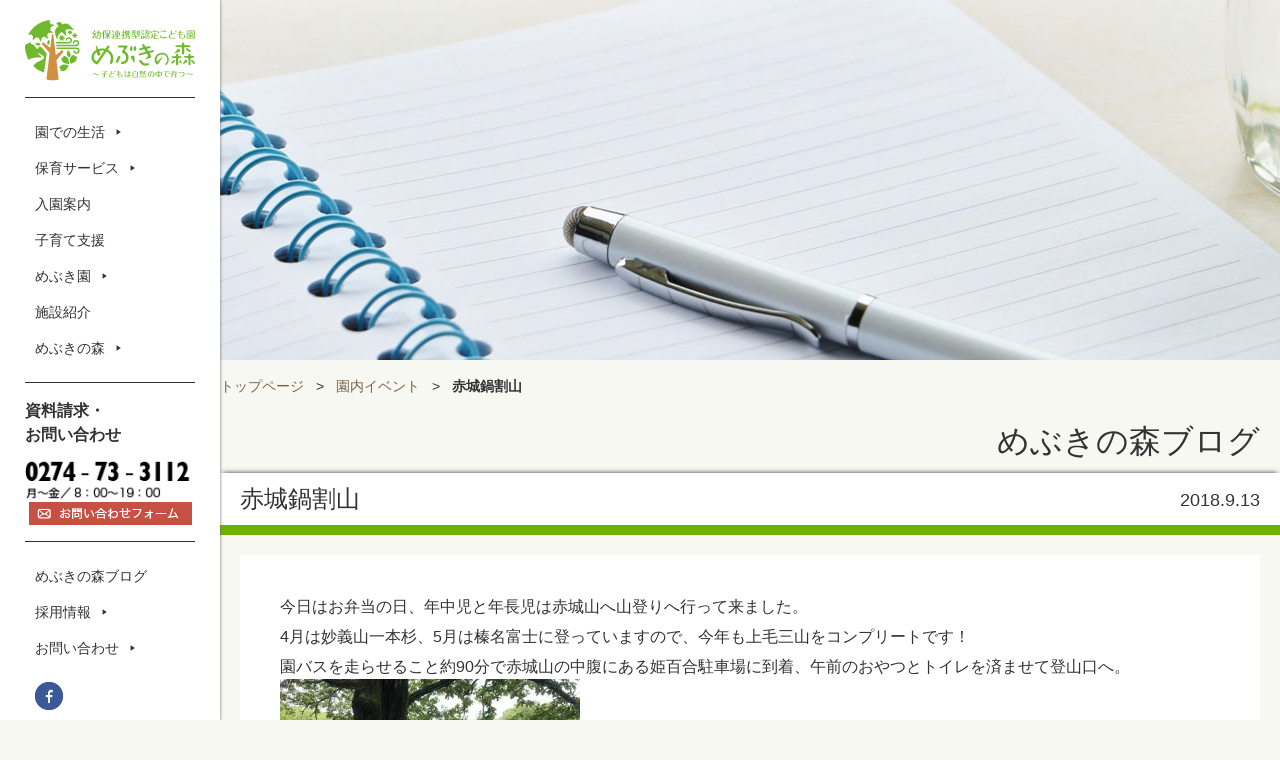

--- FILE ---
content_type: text/html; charset=UTF-8
request_url: https://mebukinomori.com/%E5%9C%92%E5%86%85%E3%82%A4%E3%83%99%E3%83%B3%E3%83%88/1417/
body_size: 13260
content:
<!DOCTYPE html><html lang="ja"><head><meta charset="UTF-8"><meta name="viewport" content="width=device-width, initial-scale=1"><link rel="pingback" href="https://mebukinomori.com/wp/xmlrpc.php"> <!--[if lt IE 9]> <script src="https://mebukinomori.com/wp/wp-content/themes/myougi2016_child/common/js/html5shiv.js" charset="UTF-8"></script> <![endif]--><!-- <link type="text/css" media="all" href="https://mebukinomori.com/wp/wp-content/cache/autoptimize/css/autoptimize_86a2240816be2b0f62ed9d7612488eb5.css" rel="stylesheet" /> -->
<link rel="stylesheet" type="text/css" href="//mebukinomori.com/wp/wp-content/cache/wpfc-minified/f6ffev2i/7ls7.css" media="all"/><!-- <link type="text/css" media="screen" href="https://mebukinomori.com/wp/wp-content/cache/autoptimize/css/autoptimize_ba463971bc9ce7257c404aa75dd717af.css" rel="stylesheet" /> -->
<link rel="stylesheet" type="text/css" href="//mebukinomori.com/wp/wp-content/cache/wpfc-minified/70gwqiy0/7xbs.css" media="screen"/><title>赤城鍋割山 - 富岡市のこども園｜社会福祉法人高太会幼保連携型認定こども園めぶきの森</title><meta name="description" content="今日はお弁当の日、年中児と年長児は赤城山へ山登りへ行って来ました。 4月は妙義山一本杉、5月は榛名富士に登って" /><meta name="robots" content="max-image-preview:large" /><link rel="canonical" href="https://mebukinomori.com/%e5%9c%92%e5%86%85%e3%82%a4%e3%83%99%e3%83%b3%e3%83%88/1417/" /><meta name="generator" content="All in One SEO (AIOSEO) 4.3.8" /><meta property="og:locale" content="ja_JP" /><meta property="og:site_name" content="富岡市のこども園｜社会福祉法人高太会幼保連携型認定こども園めぶきの森 - 群馬県富岡市妙義町にある社会福祉法人高太会 幼保連携型認定こども園めぶきの森は、幼稚園と保育園の機能を備えた認定こども園です。" /><meta property="og:type" content="article" /><meta property="og:title" content="赤城鍋割山 - 富岡市のこども園｜社会福祉法人高太会幼保連携型認定こども園めぶきの森" /><meta property="og:description" content="今日はお弁当の日、年中児と年長児は赤城山へ山登りへ行って来ました。 4月は妙義山一本杉、5月は榛名富士に登って" /><meta property="og:url" content="https://mebukinomori.com/%e5%9c%92%e5%86%85%e3%82%a4%e3%83%99%e3%83%b3%e3%83%88/1417/" /><meta property="article:published_time" content="2018-09-13T08:54:40+00:00" /><meta property="article:modified_time" content="2018-09-13T08:54:40+00:00" /><meta name="twitter:card" content="summary_large_image" /><meta name="twitter:title" content="赤城鍋割山 - 富岡市のこども園｜社会福祉法人高太会幼保連携型認定こども園めぶきの森" /><meta name="twitter:description" content="今日はお弁当の日、年中児と年長児は赤城山へ山登りへ行って来ました。 4月は妙義山一本杉、5月は榛名富士に登って" /> <script type="application/ld+json" class="aioseo-schema">{"@context":"https:\/\/schema.org","@graph":[{"@type":"BlogPosting","@id":"https:\/\/mebukinomori.com\/%e5%9c%92%e5%86%85%e3%82%a4%e3%83%99%e3%83%b3%e3%83%88\/1417\/#blogposting","name":"\u8d64\u57ce\u934b\u5272\u5c71 - \u5bcc\u5ca1\u5e02\u306e\u3053\u3069\u3082\u5712\uff5c\u793e\u4f1a\u798f\u7949\u6cd5\u4eba\u9ad8\u592a\u4f1a\u5e7c\u4fdd\u9023\u643a\u578b\u8a8d\u5b9a\u3053\u3069\u3082\u5712\u3081\u3076\u304d\u306e\u68ee","headline":"\u8d64\u57ce\u934b\u5272\u5c71","author":{"@id":"https:\/\/mebukinomori.com\/author\/admin\/#author"},"publisher":{"@id":"https:\/\/mebukinomori.com\/#organization"},"image":{"@type":"ImageObject","url":"https:\/\/i2.wp.com\/mebukinomori.com\/wp\/wp-content\/uploads\/2018\/09\/IMG_1414.jpeg?fit=451%2C338&ssl=1","width":451,"height":338},"datePublished":"2018-09-13T08:54:40+09:00","dateModified":"2018-09-13T08:54:40+09:00","inLanguage":"ja","mainEntityOfPage":{"@id":"https:\/\/mebukinomori.com\/%e5%9c%92%e5%86%85%e3%82%a4%e3%83%99%e3%83%b3%e3%83%88\/1417\/#webpage"},"isPartOf":{"@id":"https:\/\/mebukinomori.com\/%e5%9c%92%e5%86%85%e3%82%a4%e3%83%99%e3%83%b3%e3%83%88\/1417\/#webpage"},"articleSection":"\u5712\u5185\u30a4\u30d9\u30f3\u30c8"},{"@type":"BreadcrumbList","@id":"https:\/\/mebukinomori.com\/%e5%9c%92%e5%86%85%e3%82%a4%e3%83%99%e3%83%b3%e3%83%88\/1417\/#breadcrumblist","itemListElement":[{"@type":"ListItem","@id":"https:\/\/mebukinomori.com\/#listItem","position":1,"item":{"@type":"WebPage","@id":"https:\/\/mebukinomori.com\/","name":"\u30db\u30fc\u30e0","description":"\u7fa4\u99ac\u770c\u5bcc\u5ca1\u5e02\u5999\u7fa9\u753a\u306b\u3042\u308b\u793e\u4f1a\u798f\u7949\u6cd5\u4eba\u9ad8\u592a\u4f1a \u5e7c\u4fdd\u9023\u643a\u578b\u8a8d\u5b9a\u3053\u3069\u3082\u5712\u3081\u3076\u304d\u306e\u68ee\u306f\u3001\u5e7c\u7a1a\u5712\u3068\u4fdd\u80b2\u5712\u306e\u6a5f\u80fd\u3092\u5099\u3048\u305f\u8a8d\u5b9a\u3053\u3069\u3082\u5712\u3067\u3059\u3002","url":"https:\/\/mebukinomori.com\/"},"nextItem":"https:\/\/mebukinomori.com\/category\/%e5%9c%92%e5%86%85%e3%82%a4%e3%83%99%e3%83%b3%e3%83%88\/#listItem"},{"@type":"ListItem","@id":"https:\/\/mebukinomori.com\/category\/%e5%9c%92%e5%86%85%e3%82%a4%e3%83%99%e3%83%b3%e3%83%88\/#listItem","position":2,"item":{"@type":"WebPage","@id":"https:\/\/mebukinomori.com\/category\/%e5%9c%92%e5%86%85%e3%82%a4%e3%83%99%e3%83%b3%e3%83%88\/","name":"\u5712\u5185\u30a4\u30d9\u30f3\u30c8","description":"\u4eca\u65e5\u306f\u304a\u5f01\u5f53\u306e\u65e5\u3001\u5e74\u4e2d\u5150\u3068\u5e74\u9577\u5150\u306f\u8d64\u57ce\u5c71\u3078\u5c71\u767b\u308a\u3078\u884c\u3063\u3066\u6765\u307e\u3057\u305f\u3002 4\u6708\u306f\u5999\u7fa9\u5c71\u4e00\u672c\u6749\u30015\u6708\u306f\u699b\u540d\u5bcc\u58eb\u306b\u767b\u3063\u3066","url":"https:\/\/mebukinomori.com\/category\/%e5%9c%92%e5%86%85%e3%82%a4%e3%83%99%e3%83%b3%e3%83%88\/"},"previousItem":"https:\/\/mebukinomori.com\/#listItem"}]},{"@type":"Organization","@id":"https:\/\/mebukinomori.com\/#organization","name":"\u5bcc\u5ca1\u5e02\u306e\u3053\u3069\u3082\u5712\uff5c\u793e\u4f1a\u798f\u7949\u6cd5\u4eba\u9ad8\u592a\u4f1a\u5e7c\u4fdd\u9023\u643a\u578b\u8a8d\u5b9a\u3053\u3069\u3082\u5712\u3081\u3076\u304d\u306e\u68ee","url":"https:\/\/mebukinomori.com\/"},{"@type":"Person","@id":"https:\/\/mebukinomori.com\/author\/admin\/#author","url":"https:\/\/mebukinomori.com\/author\/admin\/","name":"admin","image":{"@type":"ImageObject","@id":"https:\/\/mebukinomori.com\/%e5%9c%92%e5%86%85%e3%82%a4%e3%83%99%e3%83%b3%e3%83%88\/1417\/#authorImage","url":"https:\/\/secure.gravatar.com\/avatar\/f1ec1fc7d16a1ef1bdfc7492ffd1dd06?s=96&d=mm&r=g","width":96,"height":96,"caption":"admin"}},{"@type":"WebPage","@id":"https:\/\/mebukinomori.com\/%e5%9c%92%e5%86%85%e3%82%a4%e3%83%99%e3%83%b3%e3%83%88\/1417\/#webpage","url":"https:\/\/mebukinomori.com\/%e5%9c%92%e5%86%85%e3%82%a4%e3%83%99%e3%83%b3%e3%83%88\/1417\/","name":"\u8d64\u57ce\u934b\u5272\u5c71 - \u5bcc\u5ca1\u5e02\u306e\u3053\u3069\u3082\u5712\uff5c\u793e\u4f1a\u798f\u7949\u6cd5\u4eba\u9ad8\u592a\u4f1a\u5e7c\u4fdd\u9023\u643a\u578b\u8a8d\u5b9a\u3053\u3069\u3082\u5712\u3081\u3076\u304d\u306e\u68ee","description":"\u4eca\u65e5\u306f\u304a\u5f01\u5f53\u306e\u65e5\u3001\u5e74\u4e2d\u5150\u3068\u5e74\u9577\u5150\u306f\u8d64\u57ce\u5c71\u3078\u5c71\u767b\u308a\u3078\u884c\u3063\u3066\u6765\u307e\u3057\u305f\u3002 4\u6708\u306f\u5999\u7fa9\u5c71\u4e00\u672c\u6749\u30015\u6708\u306f\u699b\u540d\u5bcc\u58eb\u306b\u767b\u3063\u3066","inLanguage":"ja","isPartOf":{"@id":"https:\/\/mebukinomori.com\/#website"},"breadcrumb":{"@id":"https:\/\/mebukinomori.com\/%e5%9c%92%e5%86%85%e3%82%a4%e3%83%99%e3%83%b3%e3%83%88\/1417\/#breadcrumblist"},"author":{"@id":"https:\/\/mebukinomori.com\/author\/admin\/#author"},"creator":{"@id":"https:\/\/mebukinomori.com\/author\/admin\/#author"},"image":{"@type":"ImageObject","url":"https:\/\/i2.wp.com\/mebukinomori.com\/wp\/wp-content\/uploads\/2018\/09\/IMG_1414.jpeg?fit=451%2C338&ssl=1","@id":"https:\/\/mebukinomori.com\/#mainImage","width":451,"height":338},"primaryImageOfPage":{"@id":"https:\/\/mebukinomori.com\/%e5%9c%92%e5%86%85%e3%82%a4%e3%83%99%e3%83%b3%e3%83%88\/1417\/#mainImage"},"datePublished":"2018-09-13T08:54:40+09:00","dateModified":"2018-09-13T08:54:40+09:00"},{"@type":"WebSite","@id":"https:\/\/mebukinomori.com\/#website","url":"https:\/\/mebukinomori.com\/","name":"\u5bcc\u5ca1\u5e02\u306e\u3053\u3069\u3082\u5712\uff5c\u793e\u4f1a\u798f\u7949\u6cd5\u4eba\u9ad8\u592a\u4f1a\u5e7c\u4fdd\u9023\u643a\u578b\u8a8d\u5b9a\u3053\u3069\u3082\u5712\u3081\u3076\u304d\u306e\u68ee","description":"\u7fa4\u99ac\u770c\u5bcc\u5ca1\u5e02\u5999\u7fa9\u753a\u306b\u3042\u308b\u793e\u4f1a\u798f\u7949\u6cd5\u4eba\u9ad8\u592a\u4f1a \u5e7c\u4fdd\u9023\u643a\u578b\u8a8d\u5b9a\u3053\u3069\u3082\u5712\u3081\u3076\u304d\u306e\u68ee\u306f\u3001\u5e7c\u7a1a\u5712\u3068\u4fdd\u80b2\u5712\u306e\u6a5f\u80fd\u3092\u5099\u3048\u305f\u8a8d\u5b9a\u3053\u3069\u3082\u5712\u3067\u3059\u3002","inLanguage":"ja","publisher":{"@id":"https:\/\/mebukinomori.com\/#organization"}}]}</script> <link rel='dns-prefetch' href='//s0.wp.com' /><link rel='dns-prefetch' href='//secure.gravatar.com' /><link rel="alternate" type="application/rss+xml" title="富岡市のこども園｜社会福祉法人高太会幼保連携型認定こども園めぶきの森 &raquo; フィード" href="https://mebukinomori.com/feed/" /><link rel="alternate" type="application/rss+xml" title="富岡市のこども園｜社会福祉法人高太会幼保連携型認定こども園めぶきの森 &raquo; コメントフィード" href="https://mebukinomori.com/comments/feed/" /><link rel="alternate" type="application/rss+xml" title="富岡市のこども園｜社会福祉法人高太会幼保連携型認定こども園めぶきの森 &raquo; 赤城鍋割山 のコメントのフィード" href="https://mebukinomori.com/%e5%9c%92%e5%86%85%e3%82%a4%e3%83%99%e3%83%b3%e3%83%88/1417/feed/" /> <script type="text/javascript">window._wpemojiSettings = {"baseUrl":"https:\/\/s.w.org\/images\/core\/emoji\/14.0.0\/72x72\/","ext":".png","svgUrl":"https:\/\/s.w.org\/images\/core\/emoji\/14.0.0\/svg\/","svgExt":".svg","source":{"concatemoji":"https:\/\/mebukinomori.com\/wp\/wp-includes\/js\/wp-emoji-release.min.js?ver=6.2.2"}};
/*! This file is auto-generated */
!function(e,a,t){var n,r,o,i=a.createElement("canvas"),p=i.getContext&&i.getContext("2d");function s(e,t){p.clearRect(0,0,i.width,i.height),p.fillText(e,0,0);e=i.toDataURL();return p.clearRect(0,0,i.width,i.height),p.fillText(t,0,0),e===i.toDataURL()}function c(e){var t=a.createElement("script");t.src=e,t.defer=t.type="text/javascript",a.getElementsByTagName("head")[0].appendChild(t)}for(o=Array("flag","emoji"),t.supports={everything:!0,everythingExceptFlag:!0},r=0;r<o.length;r++)t.supports[o[r]]=function(e){if(p&&p.fillText)switch(p.textBaseline="top",p.font="600 32px Arial",e){case"flag":return s("\ud83c\udff3\ufe0f\u200d\u26a7\ufe0f","\ud83c\udff3\ufe0f\u200b\u26a7\ufe0f")?!1:!s("\ud83c\uddfa\ud83c\uddf3","\ud83c\uddfa\u200b\ud83c\uddf3")&&!s("\ud83c\udff4\udb40\udc67\udb40\udc62\udb40\udc65\udb40\udc6e\udb40\udc67\udb40\udc7f","\ud83c\udff4\u200b\udb40\udc67\u200b\udb40\udc62\u200b\udb40\udc65\u200b\udb40\udc6e\u200b\udb40\udc67\u200b\udb40\udc7f");case"emoji":return!s("\ud83e\udef1\ud83c\udffb\u200d\ud83e\udef2\ud83c\udfff","\ud83e\udef1\ud83c\udffb\u200b\ud83e\udef2\ud83c\udfff")}return!1}(o[r]),t.supports.everything=t.supports.everything&&t.supports[o[r]],"flag"!==o[r]&&(t.supports.everythingExceptFlag=t.supports.everythingExceptFlag&&t.supports[o[r]]);t.supports.everythingExceptFlag=t.supports.everythingExceptFlag&&!t.supports.flag,t.DOMReady=!1,t.readyCallback=function(){t.DOMReady=!0},t.supports.everything||(n=function(){t.readyCallback()},a.addEventListener?(a.addEventListener("DOMContentLoaded",n,!1),e.addEventListener("load",n,!1)):(e.attachEvent("onload",n),a.attachEvent("onreadystatechange",function(){"complete"===a.readyState&&t.readyCallback()})),(e=t.source||{}).concatemoji?c(e.concatemoji):e.wpemoji&&e.twemoji&&(c(e.twemoji),c(e.wpemoji)))}(window,document,window._wpemojiSettings);</script> <!-- <link rel='stylesheet' id='dashicons-css' href='https://mebukinomori.com/wp/wp-includes/css/dashicons.min.css?ver=6.2.2' type='text/css' media='all' /> -->
<link rel="stylesheet" type="text/css" href="//mebukinomori.com/wp/wp-content/cache/wpfc-minified/d7r247vw/9uh7j.css" media="all"/> <script src='//mebukinomori.com/wp/wp-content/cache/wpfc-minified/jy0ambjr/6whq.js' type="text/javascript"></script>
<!-- <script type='text/javascript' src='https://mebukinomori.com/wp/wp-includes/js/jquery/jquery-migrate.min.js?ver=3.4.0' id='jquery-migrate-js'></script> --> <link rel="https://api.w.org/" href="https://mebukinomori.com/wp-json/" /><link rel="alternate" type="application/json" href="https://mebukinomori.com/wp-json/wp/v2/posts/1417" /><link rel="EditURI" type="application/rsd+xml" title="RSD" href="https://mebukinomori.com/wp/xmlrpc.php?rsd" /><link rel="wlwmanifest" type="application/wlwmanifest+xml" href="https://mebukinomori.com/wp/wp-includes/wlwmanifest.xml" /><meta name="generator" content="WordPress 6.2.2" /><link rel='shortlink' href='https://wp.me/p8M4aH-mR' /><link rel="alternate" type="application/json+oembed" href="https://mebukinomori.com/wp-json/oembed/1.0/embed?url=https%3A%2F%2Fmebukinomori.com%2F%25e5%259c%2592%25e5%2586%2585%25e3%2582%25a4%25e3%2583%2599%25e3%2583%25b3%25e3%2583%2588%2F1417%2F" /><link rel="alternate" type="text/xml+oembed" href="https://mebukinomori.com/wp-json/oembed/1.0/embed?url=https%3A%2F%2Fmebukinomori.com%2F%25e5%259c%2592%25e5%2586%2585%25e3%2582%25a4%25e3%2583%2599%25e3%2583%25b3%25e3%2583%2588%2F1417%2F&#038;format=xml" /><link rel='dns-prefetch' href='//v0.wordpress.com'/><link rel='dns-prefetch' href='//i0.wp.com'/><link rel='dns-prefetch' href='//i1.wp.com'/><link rel='dns-prefetch' href='//i2.wp.com'/><link rel="pingback" href="https://mebukinomori.com/wp/xmlrpc.php"><link rel="icon" href="https://i0.wp.com/mebukinomori.com/wp/wp-content/uploads/2023/09/cropped-mebuki.png?fit=32%2C32&#038;ssl=1" sizes="32x32" /><link rel="icon" href="https://i0.wp.com/mebukinomori.com/wp/wp-content/uploads/2023/09/cropped-mebuki.png?fit=192%2C192&#038;ssl=1" sizes="192x192" /><link rel="apple-touch-icon" href="https://i0.wp.com/mebukinomori.com/wp/wp-content/uploads/2023/09/cropped-mebuki.png?fit=180%2C180&#038;ssl=1" /><meta name="msapplication-TileImage" content="https://i0.wp.com/mebukinomori.com/wp/wp-content/uploads/2023/09/cropped-mebuki.png?fit=270%2C270&#038;ssl=1" /> <!--noptimize--><script type='text/javascript' src='https://mebukinomori.com/wp/wp-content/plugins/wp-spamshield/js/jscripts.php'></script><!--/noptimize--><meta name="google-site-verification" content="fgqKEiMeRfm03qMzV0nbhtgwKZkITYP5SASplyLiAJI" /></head><body class="post-template-default single single-post postid-1417 single-format-standard mega-menu-max-mega-menu-1 mega-menu-max-mega-menu-2 mega-menu-max-mega-menu-3 group-blog" onLoad="initialize()" id="lower"><div id="sp_Nav"><div id="mega-menu-wrap-max_mega_menu_3" class="mega-menu-wrap"><div class="mega-menu-toggle" tabindex="0"><div class="mega-toggle-blocks-left"></div><div class="mega-toggle-blocks-center"></div><div class="mega-toggle-blocks-right"><div class='mega-toggle-block mega-menu-toggle-block mega-toggle-block-1' id='mega-toggle-block-1'><span class='mega-toggle-label'><span class='mega-toggle-label-closed'>MENU</span><span class='mega-toggle-label-open'>CLOSE</span></span></div></div></div><ul id="mega-menu-max_mega_menu_3" class="mega-menu max-mega-menu mega-menu-horizontal mega-no-js" data-event="hover_intent" data-effect="fade_up" data-effect-speed="200" data-effect-mobile="disabled" data-effect-speed-mobile="200" data-mobile-force-width="false" data-second-click="close" data-document-click="collapse" data-vertical-behaviour="standard" data-breakpoint="1024" data-unbind="true"><li class='mega-menu-item mega-menu-item-type-post_type mega-menu-item-object-page mega-menu-item-has-children mega-align-bottom-left mega-menu-flyout mega-menu-item-87' id='mega-menu-item-87'><a class="mega-menu-link" href="https://mebukinomori.com/life/" aria-haspopup="true" tabindex="0" data-wpel-link="internal">園での生活<span class="mega-indicator"></span></a><ul class="mega-sub-menu"><li class='mega-menu-item mega-menu-item-type-post_type mega-menu-item-object-page mega-menu-item-88' id='mega-menu-item-88'><a class="mega-menu-link" href="https://mebukinomori.com/life/day/" data-wpel-link="internal">めぶきの森の一日</a></li><li class='mega-menu-item mega-menu-item-type-post_type mega-menu-item-object-page mega-menu-item-89' id='mega-menu-item-89'><a class="mega-menu-link" href="https://mebukinomori.com/life/year/" data-wpel-link="internal">年間行事予定</a></li></ul></li><li class='mega-menu-item mega-menu-item-type-post_type mega-menu-item-object-page mega-menu-item-has-children mega-align-bottom-left mega-menu-flyout mega-menu-item-90' id='mega-menu-item-90'><a class="mega-menu-link" href="https://mebukinomori.com/service/" aria-haspopup="true" tabindex="0" data-wpel-link="internal">保育サービス<span class="mega-indicator"></span></a><ul class="mega-sub-menu"><li class='mega-menu-item mega-menu-item-type-post_type mega-menu-item-object-page mega-menu-item-91' id='mega-menu-item-91'><a class="mega-menu-link" href="https://mebukinomori.com/service/activity/" data-wpel-link="internal">めぶきの森の活動</a></li><li class='mega-menu-item mega-menu-item-type-post_type mega-menu-item-object-page mega-menu-item-92' id='mega-menu-item-92'><a class="mega-menu-link" href="https://mebukinomori.com/service/normal/" data-wpel-link="internal">通常保育サービス</a></li><li class='mega-menu-item mega-menu-item-type-post_type mega-menu-item-object-page mega-menu-item-93' id='mega-menu-item-93'><a class="mega-menu-link" href="https://mebukinomori.com/service/special/" data-wpel-link="internal">特別保育サービス</a></li></ul></li><li class='mega-menu-item mega-menu-item-type-post_type mega-menu-item-object-page mega-align-bottom-left mega-menu-flyout mega-menu-item-94' id='mega-menu-item-94'><a class="mega-menu-link" href="https://mebukinomori.com/introduction/" tabindex="0" data-wpel-link="internal">入園案内</a></li><li class='mega-menu-item mega-menu-item-type-post_type mega-menu-item-object-page mega-align-bottom-left mega-menu-flyout mega-menu-item-95' id='mega-menu-item-95'><a class="mega-menu-link" href="https://mebukinomori.com/support/" tabindex="0" data-wpel-link="internal">子育て支援</a></li><li class='mega-menu-item mega-menu-item-type-post_type mega-menu-item-object-page mega-menu-item-has-children mega-align-bottom-left mega-menu-flyout mega-menu-item-2624' id='mega-menu-item-2624'><a class="mega-menu-link" href="https://mebukinomori.com/disability/" aria-haspopup="true" tabindex="0" data-wpel-link="internal">めぶき園<span class="mega-indicator"></span></a><ul class="mega-sub-menu"><li class='mega-menu-item mega-menu-item-type-post_type mega-menu-item-object-page mega-menu-item-2628' id='mega-menu-item-2628'><a class="mega-menu-link" href="https://mebukinomori.com/disability/gaiyou/" data-wpel-link="internal">めぶき園 概要</a></li><li class='mega-menu-item mega-menu-item-type-post_type mega-menu-item-object-page mega-menu-item-2633' id='mega-menu-item-2633'><a class="mega-menu-link" href="https://mebukinomori.com/facility/mebukien/" data-wpel-link="internal">めぶき園 施設紹介</a></li></ul></li><li class='mega-menu-item mega-menu-item-type-post_type mega-menu-item-object-page mega-align-bottom-left mega-menu-flyout mega-menu-item-96' id='mega-menu-item-96'><a class="mega-menu-link" href="https://mebukinomori.com/facility/" tabindex="0" data-wpel-link="internal">施設紹介</a></li><li class='mega-menu-item mega-menu-item-type-post_type mega-menu-item-object-page mega-menu-item-has-children mega-align-bottom-left mega-menu-flyout mega-menu-item-97' id='mega-menu-item-97'><a class="mega-menu-link" href="https://mebukinomori.com/about/" aria-haspopup="true" tabindex="0" data-wpel-link="internal">めぶきの森<span class="mega-indicator"></span></a><ul class="mega-sub-menu"><li class='mega-menu-item mega-menu-item-type-post_type mega-menu-item-object-page mega-menu-item-152' id='mega-menu-item-152'><a class="mega-menu-link" href="https://mebukinomori.com/about/philosophy/" data-wpel-link="internal">理念・目標</a></li><li class='mega-menu-item mega-menu-item-type-post_type mega-menu-item-object-page mega-menu-item-154' id='mega-menu-item-154'><a class="mega-menu-link" href="https://mebukinomori.com/about/information/" data-wpel-link="internal">法人情報</a></li><li class='mega-menu-item mega-menu-item-type-post_type mega-menu-item-object-page mega-menu-item-153' id='mega-menu-item-153'><a class="mega-menu-link" href="https://mebukinomori.com/about/download/" data-wpel-link="internal">各種ダウンロード</a></li><li class='mega-menu-item mega-menu-item-type-post_type mega-menu-item-object-page mega-menu-item-1034' id='mega-menu-item-1034'><a class="mega-menu-link" href="https://mebukinomori.com/about/disclosure/" data-wpel-link="internal">情報公開</a></li></ul></li><li class='mega-menu-item mega-menu-item-type-custom mega-menu-item-object-custom mega-align-bottom-left mega-menu-flyout mega-menu-item-292' id='mega-menu-item-292'><a class="mega-menu-link" href="http://mebukinomori.com/bloglist/" tabindex="0" data-wpel-link="internal">めぶきの森ブログ</a></li><li class='mega-menu-item mega-menu-item-type-post_type mega-menu-item-object-page mega-menu-item-has-children mega-align-bottom-left mega-menu-flyout mega-menu-item-1738' id='mega-menu-item-1738'><a class="mega-menu-link" href="https://mebukinomori.com/recruit/requirements/" aria-haspopup="true" tabindex="0" data-wpel-link="internal">採用情報<span class="mega-indicator"></span></a><ul class="mega-sub-menu"><li class='mega-menu-item mega-menu-item-type-post_type mega-menu-item-object-page mega-menu-item-1741' id='mega-menu-item-1741'><a class="mega-menu-link" href="https://mebukinomori.com/recruit/requirements/" data-wpel-link="internal">募集要項</a></li><li class='mega-menu-item mega-menu-item-type-post_type mega-menu-item-object-page mega-menu-item-1739' id='mega-menu-item-1739'><a class="mega-menu-link" href="https://mebukinomori.com/recruit/environment/" data-wpel-link="internal">職場環境の紹介</a></li><li class='mega-menu-item mega-menu-item-type-post_type mega-menu-item-object-page mega-menu-item-1740' id='mega-menu-item-1740'><a class="mega-menu-link" href="https://mebukinomori.com/recruit/internship/" data-wpel-link="internal">インターンシップ・ボランティア</a></li></ul></li><li class='mega-menu-item mega-menu-item-type-post_type mega-menu-item-object-page mega-menu-item-has-children mega-align-bottom-left mega-menu-flyout mega-menu-item-105' id='mega-menu-item-105'><a class="mega-menu-link" href="https://mebukinomori.com/contact/" aria-haspopup="true" tabindex="0" data-wpel-link="internal">お問い合わせ<span class="mega-indicator"></span></a><ul class="mega-sub-menu"><li class='mega-menu-item mega-menu-item-type-post_type mega-menu-item-object-page mega-menu-item-106' id='mega-menu-item-106'><a class="mega-menu-link" href="https://mebukinomori.com/contact/form/" data-wpel-link="internal">お問い合わせフォーム</a></li><li class='mega-menu-item mega-menu-item-type-post_type mega-menu-item-object-page mega-menu-item-107' id='mega-menu-item-107'><a class="mega-menu-link" href="https://mebukinomori.com/contact/faq/" data-wpel-link="internal">よくあるご質問</a></li></ul></li></ul></div></div><header><div id="header"><div class="logo_pc"> <a href="https://mebukinomori.com/" data-wpel-link="internal"> <img src="https://mebukinomori.com/wp/wp-content/themes/myougi2016_child/common/images/logo.svg" alt="めぶきの森" > </a></div><div class="logo_sp"> <a href="https://mebukinomori.com/" data-wpel-link="internal"> <img src="https://mebukinomori.com/wp/wp-content/themes/myougi2016_child/common/images/logo.svg" alt="めぶきの森" > </a></div><div id="gNav"><nav><div id="mega-menu-wrap-max_mega_menu_1" class="mega-menu-wrap"><div class="mega-menu-toggle" tabindex="0"><div class="mega-toggle-blocks-left"></div><div class="mega-toggle-blocks-center"></div><div class="mega-toggle-blocks-right"><div class='mega-toggle-block mega-menu-toggle-block mega-toggle-block-1' id='mega-toggle-block-1'><span class='mega-toggle-label'><span class='mega-toggle-label-closed'>MENU</span><span class='mega-toggle-label-open'>CLOSE</span></span></div></div></div><ul id="mega-menu-max_mega_menu_1" class="mega-menu max-mega-menu mega-menu-horizontal mega-no-js" data-event="hover_intent" data-effect="fade_up" data-effect-speed="200" data-effect-mobile="disabled" data-effect-speed-mobile="200" data-mobile-force-width="false" data-second-click="close" data-document-click="collapse" data-vertical-behaviour="standard" data-breakpoint="1024" data-unbind="true"><li class='mega-menu-item mega-menu-item-type-post_type mega-menu-item-object-page mega-menu-item-has-children mega-align-bottom-left mega-menu-flyout mega-menu-item-65' id='mega-menu-item-65'><a class="mega-menu-link" href="https://mebukinomori.com/life/" aria-haspopup="true" tabindex="0" data-wpel-link="internal">園での生活<span class="mega-indicator"></span></a><ul class="mega-sub-menu"><li class='mega-menu-item mega-menu-item-type-post_type mega-menu-item-object-page mega-menu-item-66' id='mega-menu-item-66'><a class="mega-menu-link" href="https://mebukinomori.com/life/day/" data-wpel-link="internal">めぶきの森の一日</a></li><li class='mega-menu-item mega-menu-item-type-post_type mega-menu-item-object-page mega-menu-item-67' id='mega-menu-item-67'><a class="mega-menu-link" href="https://mebukinomori.com/life/year/" data-wpel-link="internal">年間行事予定</a></li></ul></li><li class='mega-menu-item mega-menu-item-type-post_type mega-menu-item-object-page mega-menu-item-has-children mega-align-bottom-left mega-menu-flyout mega-menu-item-68' id='mega-menu-item-68'><a class="mega-menu-link" href="https://mebukinomori.com/service/" aria-haspopup="true" tabindex="0" data-wpel-link="internal">保育サービス<span class="mega-indicator"></span></a><ul class="mega-sub-menu"><li class='mega-menu-item mega-menu-item-type-post_type mega-menu-item-object-page mega-menu-item-69' id='mega-menu-item-69'><a class="mega-menu-link" href="https://mebukinomori.com/service/activity/" data-wpel-link="internal">めぶきの森の活動</a></li><li class='mega-menu-item mega-menu-item-type-post_type mega-menu-item-object-page mega-menu-item-70' id='mega-menu-item-70'><a class="mega-menu-link" href="https://mebukinomori.com/service/normal/" data-wpel-link="internal">通常保育サービス</a></li><li class='mega-menu-item mega-menu-item-type-post_type mega-menu-item-object-page mega-menu-item-71' id='mega-menu-item-71'><a class="mega-menu-link" href="https://mebukinomori.com/service/special/" data-wpel-link="internal">特別保育サービス</a></li></ul></li><li class='mega-menu-item mega-menu-item-type-post_type mega-menu-item-object-page mega-align-bottom-left mega-menu-flyout mega-menu-item-72' id='mega-menu-item-72'><a class="mega-menu-link" href="https://mebukinomori.com/introduction/" tabindex="0" data-wpel-link="internal">入園案内</a></li><li class='mega-menu-item mega-menu-item-type-post_type mega-menu-item-object-page mega-align-bottom-left mega-menu-flyout mega-menu-item-73' id='mega-menu-item-73'><a class="mega-menu-link" href="https://mebukinomori.com/support/" tabindex="0" data-wpel-link="internal">子育て支援</a></li><li class='mega-menu-item mega-menu-item-type-post_type mega-menu-item-object-page mega-menu-item-has-children mega-align-bottom-left mega-menu-flyout mega-menu-item-2618' id='mega-menu-item-2618'><a class="mega-menu-link" href="https://mebukinomori.com/disability/" aria-haspopup="true" tabindex="0" data-wpel-link="internal">めぶき園<span class="mega-indicator"></span></a><ul class="mega-sub-menu"><li class='mega-menu-item mega-menu-item-type-post_type mega-menu-item-object-page mega-menu-item-2620' id='mega-menu-item-2620'><a class="mega-menu-link" href="https://mebukinomori.com/disability/gaiyou/" data-wpel-link="internal">めぶき園 概要</a></li><li class='mega-menu-item mega-menu-item-type-post_type mega-menu-item-object-page mega-menu-item-2619' id='mega-menu-item-2619'><a class="mega-menu-link" href="https://mebukinomori.com/facility/mebukien/" data-wpel-link="internal">めぶき園 施設紹介</a></li></ul></li><li class='mega-menu-item mega-menu-item-type-post_type mega-menu-item-object-page mega-align-bottom-left mega-menu-flyout mega-menu-item-74' id='mega-menu-item-74'><a class="mega-menu-link" href="https://mebukinomori.com/facility/" tabindex="0" data-wpel-link="internal">施設紹介</a></li><li class='mega-menu-item mega-menu-item-type-post_type mega-menu-item-object-page mega-menu-item-has-children mega-align-bottom-left mega-menu-flyout mega-menu-item-75' id='mega-menu-item-75'><a class="mega-menu-link" href="https://mebukinomori.com/about/" aria-haspopup="true" tabindex="0" data-wpel-link="internal">めぶきの森<span class="mega-indicator"></span></a><ul class="mega-sub-menu"><li class='mega-menu-item mega-menu-item-type-post_type mega-menu-item-object-page mega-menu-item-155' id='mega-menu-item-155'><a class="mega-menu-link" href="https://mebukinomori.com/about/philosophy/" data-wpel-link="internal">理念・目標</a></li><li class='mega-menu-item mega-menu-item-type-post_type mega-menu-item-object-page mega-menu-item-160' id='mega-menu-item-160'><a class="mega-menu-link" href="https://mebukinomori.com/about/information/" data-wpel-link="internal">法人情報</a></li><li class='mega-menu-item mega-menu-item-type-post_type mega-menu-item-object-page mega-menu-item-156' id='mega-menu-item-156'><a class="mega-menu-link" href="https://mebukinomori.com/about/download/" data-wpel-link="internal">各種ダウンロード</a></li><li class='mega-menu-item mega-menu-item-type-post_type mega-menu-item-object-page mega-menu-item-1033' id='mega-menu-item-1033'><a class="mega-menu-link" href="https://mebukinomori.com/about/disclosure/" data-wpel-link="internal">情報公開</a></li></ul></li></ul></div></nav></div><div class="contact_header"> <span>資料請求・<br>お問い合わせ</span><div class="tel"><img src="https://mebukinomori.com/wp/wp-content/themes/myougi2016_child/common/images/tel.png" alt="0274-73-3112" ></div><div class="mail"><a href="https://mebukinomori.com/contact/form/" data-wpel-link="internal"><img src="https://mebukinomori.com/wp/wp-content/themes/myougi2016_child/common/images/contact_form.png" alt="お問い合わせフォーム" ></a></div></div><div id="submenu"><nav><div id="mega-menu-wrap-max_mega_menu_2" class="mega-menu-wrap"><div class="mega-menu-toggle" tabindex="0"><div class="mega-toggle-blocks-left"></div><div class="mega-toggle-blocks-center"></div><div class="mega-toggle-blocks-right"><div class='mega-toggle-block mega-menu-toggle-block mega-toggle-block-1' id='mega-toggle-block-1'><span class='mega-toggle-label'><span class='mega-toggle-label-closed'>MENU</span><span class='mega-toggle-label-open'>CLOSE</span></span></div></div></div><ul id="mega-menu-max_mega_menu_2" class="mega-menu max-mega-menu mega-menu-horizontal mega-no-js" data-event="hover_intent" data-effect="fade_up" data-effect-speed="200" data-effect-mobile="disabled" data-effect-speed-mobile="200" data-mobile-force-width="false" data-second-click="close" data-document-click="collapse" data-vertical-behaviour="standard" data-breakpoint="1024" data-unbind="true"><li class='mega-menu-item mega-menu-item-type-custom mega-menu-item-object-custom mega-align-bottom-left mega-menu-flyout mega-menu-item-76' id='mega-menu-item-76'><a class="mega-menu-link" href="http://mebukinomori.com/bloglist/" tabindex="0" data-wpel-link="internal">めぶきの森ブログ</a></li><li class='mega-menu-item mega-menu-item-type-post_type mega-menu-item-object-page mega-menu-item-has-children mega-align-bottom-left mega-menu-flyout mega-menu-item-1726' id='mega-menu-item-1726'><a class="mega-menu-link" href="https://mebukinomori.com/recruit/requirements/" aria-haspopup="true" tabindex="0" data-wpel-link="internal">採用情報<span class="mega-indicator"></span></a><ul class="mega-sub-menu"><li class='mega-menu-item mega-menu-item-type-post_type mega-menu-item-object-page mega-menu-item-1725' id='mega-menu-item-1725'><a class="mega-menu-link" href="https://mebukinomori.com/recruit/requirements/" data-wpel-link="internal">募集要項</a></li><li class='mega-menu-item mega-menu-item-type-post_type mega-menu-item-object-page mega-menu-item-1723' id='mega-menu-item-1723'><a class="mega-menu-link" href="https://mebukinomori.com/recruit/environment/" data-wpel-link="internal">職場環境の紹介</a></li><li class='mega-menu-item mega-menu-item-type-post_type mega-menu-item-object-page mega-menu-item-1724' id='mega-menu-item-1724'><a class="mega-menu-link" href="https://mebukinomori.com/recruit/internship/" data-wpel-link="internal">インターンシップ・ボランティア</a></li></ul></li><li class='mega-menu-item mega-menu-item-type-post_type mega-menu-item-object-page mega-menu-item-has-children mega-align-bottom-left mega-menu-flyout mega-menu-item-84' id='mega-menu-item-84'><a class="mega-menu-link" href="https://mebukinomori.com/contact/" aria-haspopup="true" tabindex="0" data-wpel-link="internal">お問い合わせ<span class="mega-indicator"></span></a><ul class="mega-sub-menu"><li class='mega-menu-item mega-menu-item-type-post_type mega-menu-item-object-page mega-menu-item-85' id='mega-menu-item-85'><a class="mega-menu-link" href="https://mebukinomori.com/contact/form/" data-wpel-link="internal">お問い合わせフォーム</a></li><li class='mega-menu-item mega-menu-item-type-post_type mega-menu-item-object-page mega-menu-item-86' id='mega-menu-item-86'><a class="mega-menu-link" href="https://mebukinomori.com/contact/faq/" data-wpel-link="internal">よくあるご質問</a></li></ul></li></ul></div></nav><div class="flexbox sns_icon"> <a href="https://www.facebook.com/mebukinomori/" target="_blank" data-wpel-link="external" rel="external noopener noreferrer"> <img src="https://mebukinomori.com/wp/wp-content/themes/myougi2016_child/common/images/icon_fb.png" alt="Facebook" > </a></div></div><div id="banner"> <a href="https://mebukinomori.com/about/information#access" data-wpel-link="internal"> <img src="https://mebukinomori.com/wp/wp-content/themes/myougi2016_child/common/images/banner_access.png" alt="イベント記事" > </a></div></div></header><div id="main"><main><div id="archive" class="blog_single"><div class="top_img"></div><div class="inner"><div id="breadcrumb"><nav> <a href="https://mebukinomori.com/" data-wpel-link="internal">トップページ</a> &gt; <a href="https://mebukinomori.com/category/%e5%9c%92%e5%86%85%e3%82%a4%e3%83%99%e3%83%b3%e3%83%88/" data-wpel-link="internal">園内イベント</a> &gt; <strong class="current">赤城鍋割山</strong></nav></div><div class="ttl_type1"><span>めぶきの森ブログ</span></div><h1 class="ttl_type2"> <span>赤城鍋割山</span><div><span class="day">2018.9.13</span></div></h1><div id="primary" class="content-area"><main id="" class="site-main" role="main"><article id="post-1417" class="post-1417 post type-post status-publish format-standard has-post-thumbnail hentry category-21"><div class="entry-content"><p>今日はお弁当の日、年中児と年長児は赤城山へ山登りへ行って来ました。</p><p>4月は妙義山一本杉、5月は榛名富士に登っていますので、今年も上毛三山をコンプリートです！</p><p>園バスを走らせること約90分で赤城山の中腹にある姫百合駐車場に到着、午前のおやつとトイレを済ませて登山口へ。<br /> <a href="https://i1.wp.com/mebukinomori.com/wp/wp-content/uploads/2018/09/IMG_1406.jpeg" data-wpel-link="external" rel="external noopener noreferrer"><img decoding="async" src="https://i1.wp.com/mebukinomori.com/wp/wp-content/uploads/2018/09/IMG_1406-300x225.jpeg?resize=300%2C225" alt="" width="300" height="225" class="alignnone size-medium wp-image-1418" srcset="https://i1.wp.com/mebukinomori.com/wp/wp-content/uploads/2018/09/IMG_1406.jpeg?resize=300%2C225&amp;ssl=1 300w, https://i1.wp.com/mebukinomori.com/wp/wp-content/uploads/2018/09/IMG_1406.jpeg?w=451&amp;ssl=1 451w" sizes="(max-width: 300px) 100vw, 300px" data-recalc-dims="1" /></a></p><p>前日の雨の影響もあり登山道は少し湿っていましたが、暑くなく山歩きには丁度いい気温でした。<br /> <a href="https://i0.wp.com/mebukinomori.com/wp/wp-content/uploads/2018/09/IMG_1408.jpeg" data-wpel-link="external" rel="external noopener noreferrer"><img decoding="async" loading="lazy" src="https://i0.wp.com/mebukinomori.com/wp/wp-content/uploads/2018/09/IMG_1408-225x300.jpeg?resize=225%2C300" alt="" width="225" height="300" class="alignnone size-medium wp-image-1419" srcset="https://i0.wp.com/mebukinomori.com/wp/wp-content/uploads/2018/09/IMG_1408.jpeg?resize=225%2C300&amp;ssl=1 225w, https://i0.wp.com/mebukinomori.com/wp/wp-content/uploads/2018/09/IMG_1408.jpeg?w=338&amp;ssl=1 338w" sizes="(max-width: 225px) 100vw, 225px" data-recalc-dims="1" /></a></p><p>年中児は駐車場から約2キロの荒山高原が目的地ですが、年長児は荒山高原から更に1.5キロ先の鍋割山が目的でしたので今回は別行動。</p><p>普段は年中児のペースを考慮して歩きますが、今回はひたすら山頂を目指したので・・・</p><p>年中児の写真はありません。</p><p>ちょっと疲れて様でしたが、</p><p>年中児は約1時半20分ほどで荒山高原に到着しお弁当を食べて散策を楽しめたそうです。</p><p>さて、</p><p>年長児は駐車場から約40分で荒山高原に到着し、そこから鍋割山を目指して進みました。<br /> <a href="https://i1.wp.com/mebukinomori.com/wp/wp-content/uploads/2018/09/IMG_1411.jpeg" data-wpel-link="external" rel="external noopener noreferrer"><img decoding="async" loading="lazy" src="https://i0.wp.com/mebukinomori.com/wp/wp-content/uploads/2018/09/IMG_1411-300x225.jpeg?resize=300%2C225" alt="" width="300" height="225" class="alignnone size-medium wp-image-1421" srcset="https://i1.wp.com/mebukinomori.com/wp/wp-content/uploads/2018/09/IMG_1411.jpeg?resize=300%2C225&amp;ssl=1 300w, https://i1.wp.com/mebukinomori.com/wp/wp-content/uploads/2018/09/IMG_1411.jpeg?w=451&amp;ssl=1 451w" sizes="(max-width: 300px) 100vw, 300px" data-recalc-dims="1" /></a><br /> 荒山高原からは尾根を3つほど超えて進みます。</p><p>この頃には完全に雲の中！<br /> <a href="https://i1.wp.com/mebukinomori.com/wp/wp-content/uploads/2018/09/IMG_1410.jpeg" data-wpel-link="external" rel="external noopener noreferrer"><img decoding="async" loading="lazy" src="https://i0.wp.com/mebukinomori.com/wp/wp-content/uploads/2018/09/IMG_1410-300x225.jpeg?resize=300%2C225" alt="" width="300" height="225" class="alignnone size-medium wp-image-1420" srcset="https://i1.wp.com/mebukinomori.com/wp/wp-content/uploads/2018/09/IMG_1410.jpeg?resize=300%2C225&amp;ssl=1 300w, https://i1.wp.com/mebukinomori.com/wp/wp-content/uploads/2018/09/IMG_1410.jpeg?w=451&amp;ssl=1 451w" sizes="(max-width: 300px) 100vw, 300px" data-recalc-dims="1" /></a></p><p>「雲の中にいる」</p><p>という事実に興奮する子ども達は、</p><p>「雲を食べよう」</p><p>と尾根を進む道中も元気でした。</p><p>そして、</p><p>駐車場を出発して約90分で鍋割山頂に到着。<br /> <a href="https://i2.wp.com/mebukinomori.com/wp/wp-content/uploads/2018/09/IMG_1414.jpeg" data-wpel-link="external" rel="external noopener noreferrer"><img decoding="async" loading="lazy" src="https://i0.wp.com/mebukinomori.com/wp/wp-content/uploads/2018/09/IMG_1414-300x225.jpeg?resize=300%2C225" alt="" width="300" height="225" class="alignnone size-medium wp-image-1422" srcset="https://i2.wp.com/mebukinomori.com/wp/wp-content/uploads/2018/09/IMG_1414.jpeg?resize=300%2C225&amp;ssl=1 300w, https://i2.wp.com/mebukinomori.com/wp/wp-content/uploads/2018/09/IMG_1414.jpeg?w=451&amp;ssl=1 451w" sizes="(max-width: 300px) 100vw, 300px" data-recalc-dims="1" /></a><br /> ずっと座っていると寒くなるので、<br /> お弁当を食べる前にトレーナーを着る事になりました。</p><p>頑張って山を登った後に食べるお弁当は格別です。<br /> <a href="https://i1.wp.com/mebukinomori.com/wp/wp-content/uploads/2018/09/IMG_1415.jpeg" data-wpel-link="external" rel="external noopener noreferrer"><img decoding="async" loading="lazy" src="https://i1.wp.com/mebukinomori.com/wp/wp-content/uploads/2018/09/IMG_1415-300x225.jpeg?resize=300%2C225" alt="" width="300" height="225" class="alignnone size-medium wp-image-1423" srcset="https://i1.wp.com/mebukinomori.com/wp/wp-content/uploads/2018/09/IMG_1415.jpeg?resize=300%2C225&amp;ssl=1 300w, https://i1.wp.com/mebukinomori.com/wp/wp-content/uploads/2018/09/IMG_1415.jpeg?w=451&amp;ssl=1 451w" sizes="(max-width: 300px) 100vw, 300px" data-recalc-dims="1" /></a><br /> 帰り道も雲の中。</p><p><a href="https://i2.wp.com/mebukinomori.com/wp/wp-content/uploads/2018/09/IMG_1421.jpeg" data-wpel-link="external" rel="external noopener noreferrer"><img decoding="async" loading="lazy" src="https://i2.wp.com/mebukinomori.com/wp/wp-content/uploads/2018/09/IMG_1421-300x225.jpeg?resize=300%2C225" alt="" width="300" height="225" class="alignnone size-medium wp-image-1424" srcset="https://i2.wp.com/mebukinomori.com/wp/wp-content/uploads/2018/09/IMG_1421.jpeg?resize=300%2C225&amp;ssl=1 300w, https://i2.wp.com/mebukinomori.com/wp/wp-content/uploads/2018/09/IMG_1421.jpeg?w=451&amp;ssl=1 451w" sizes="(max-width: 300px) 100vw, 300px" data-recalc-dims="1" /></a></p><p>途中でトレーナを脱いで慎重に山下り。<br /> <a href="https://i1.wp.com/mebukinomori.com/wp/wp-content/uploads/2018/09/IMG_1423.jpeg" data-wpel-link="external" rel="external noopener noreferrer"><img decoding="async" loading="lazy" src="https://i0.wp.com/mebukinomori.com/wp/wp-content/uploads/2018/09/IMG_1423-225x300.jpeg?resize=225%2C300" alt="" width="225" height="300" class="alignnone size-medium wp-image-1425" srcset="https://i1.wp.com/mebukinomori.com/wp/wp-content/uploads/2018/09/IMG_1423.jpeg?resize=225%2C300&amp;ssl=1 225w, https://i1.wp.com/mebukinomori.com/wp/wp-content/uploads/2018/09/IMG_1423.jpeg?w=338&amp;ssl=1 338w" sizes="(max-width: 225px) 100vw, 225px" data-recalc-dims="1" /></a><br /> 最後は予定していた時間通りに駐車場に到着。</p><p>園にも予定通り15時30分に無事に帰って来ることができました。</p><p>帰って来ても</p><p>「まだまだ歩ける！」</p><p>と、<br /> すこぶる元気な園児達でした（笑）</p><p>追伸ー</p><p>今回の山登りにはおやじの会の方が1名サポートで参加してくれました。</p><p>めぶきの森としては初めての試みでしたが本当に助かりましたし、園児達にも大人気だったようです（笑）</p><p>ちなみに、</p><p>来月は2名のお父さんが参加予定です。</p></div><footer class="entry-footer"> <span class="cat-links">Posted in <a href="https://mebukinomori.com/category/%e5%9c%92%e5%86%85%e3%82%a4%e3%83%99%e3%83%b3%e3%83%88/" rel="category tag" data-wpel-link="internal">園内イベント</a></span></footer></article><nav class="navigation post-navigation" aria-label="投稿"><h2 class="screen-reader-text">投稿ナビゲーション</h2><div class="nav-links"><div class="nav-previous"><a href="https://mebukinomori.com/%e5%9c%92%e5%86%85%e3%82%a4%e3%83%99%e3%83%b3%e3%83%88/1411/" rel="prev" data-wpel-link="internal">遊具設置工事</a></div><div class="nav-next"><a href="https://mebukinomori.com/%e5%9c%92%e5%86%85%e3%82%a4%e3%83%99%e3%83%b3%e3%83%88/1442/" rel="next" data-wpel-link="internal">お誕生日会</a></div></div></nav><div id="comments" class="comments-area"><div id="respond" class="comment-respond"><h3 id="reply-title" class="comment-reply-title">コメントを残す <small><a rel="nofollow" id="cancel-comment-reply-link" href="/%E5%9C%92%E5%86%85%E3%82%A4%E3%83%99%E3%83%B3%E3%83%88/1417/#respond" style="display:none;" data-wpel-link="internal">コメントをキャンセル</a></small></h3><form action="https://mebukinomori.com/wp/wp-comments-post.php" method="post" id="commentform" class="comment-form" novalidate><p class="comment-notes"><span id="email-notes">メールアドレスが公開されることはありません。</span> <span class="required-field-message"><span class="required">※</span> が付いている欄は必須項目です</span></p><p class="comment-form-comment"><label for="comment">コメント <span class="required">※</span></label><textarea id="comment" name="comment" cols="45" rows="8" maxlength="65525" required></textarea></p><p class="comment-form-author"><label for="author">名前 <span class="required">※</span></label> <input id="author" name="author" type="text" value="" size="30" maxlength="245" autocomplete="name" required /></p><p class="comment-form-email"><label for="email">メール <span class="required">※</span></label> <input id="email" name="email" type="email" value="" size="30" maxlength="100" aria-describedby="email-notes" autocomplete="email" required /></p><p class="comment-form-url"><label for="url">サイト</label> <input id="url" name="url" type="url" value="" size="30" maxlength="200" autocomplete="url" /></p><p class="comment-form-cookies-consent"><input id="wp-comment-cookies-consent" name="wp-comment-cookies-consent" type="checkbox" value="yes" /> <label for="wp-comment-cookies-consent">次回のコメントで使用するためブラウザーに自分の名前、メールアドレス、サイトを保存する。</label></p><p class="comment-subscription-form"><input type="checkbox" name="subscribe_comments" id="subscribe_comments" value="subscribe" style="width: auto; -moz-appearance: checkbox; -webkit-appearance: checkbox;" /> <label class="subscribe-label" id="subscribe-label" for="subscribe_comments">新しいコメントをメールで通知</label></p><p class="comment-subscription-form"><input type="checkbox" name="subscribe_blog" id="subscribe_blog" value="subscribe" style="width: auto; -moz-appearance: checkbox; -webkit-appearance: checkbox;" /> <label class="subscribe-label" id="subscribe-blog-label" for="subscribe_blog">新しい投稿をメールで受け取る</label></p><p class="form-submit"><input name="submit" type="submit" id="submit" class="submit" value="コメントを送信" /> <input type='hidden' name='comment_post_ID' value='1417' id='comment_post_ID' /> <input type='hidden' name='comment_parent' id='comment_parent' value='0' /></p> <noscript><input type="hidden" name="JS04X7" value="NS1" /></noscript> <noscript><p><strong>Currently you have JavaScript disabled. In order to post comments, please make sure JavaScript and Cookies are enabled, and reload the page.</strong> <a href="http://enable-javascript.com/" rel="nofollow external noopener noreferrer" data-wpel-link="external" class="wpel-icon-right">Click here for instructions on how to enable JavaScript in your browser.<span class="wpel-icon wpel-image wpel-icon-7"></span></a></p></noscript><p style="display: none !important;"><label>&#916;<textarea name="ak_hp_textarea" cols="45" rows="8" maxlength="100"></textarea></label><input type="hidden" id="ak_js_1" name="ak_js" value="145"/><script>document.getElementById( "ak_js_1" ).setAttribute( "value", ( new Date() ).getTime() );</script></p></form></div></div></main></div><div class="old_blog"><a href="http://masahito-yano.blog.so-net.ne.jp/" target="_blank" data-wpel-link="external" rel="external noopener noreferrer" class="wpel-icon-right">過去のブログはこちら<span class="wpel-icon wpel-image wpel-icon-7"></span></a></div><div id="side"> 　　<div class="widget-area"> 　　　　<ul><section id="recent-posts-2" class="widget widget_recent_entries"><h2 class="widget-title">最近の投稿</h2><ul><li> <a href="https://mebukinomori.com/%e5%9c%92%e5%86%85%e3%82%a4%e3%83%99%e3%83%b3%e3%83%88/5797/" data-wpel-link="internal">年長児のキャンプ</a></li><li> <a href="https://mebukinomori.com/%e5%9c%92%e5%86%85%e3%82%a4%e3%83%99%e3%83%b3%e3%83%88/5777/" data-wpel-link="internal">榛名富士へ</a></li><li> <a href="https://mebukinomori.com/%e5%9c%92%e5%86%85%e3%82%a4%e3%83%99%e3%83%b3%e3%83%88/5768/" data-wpel-link="internal">甘楽町総合公園へ（2・3・4・5歳児）</a></li><li> <a href="https://mebukinomori.com/%e5%9c%92%e5%86%85%e3%82%a4%e3%83%99%e3%83%b3%e3%83%88/5757/" data-wpel-link="internal">鯉のぼりを上げました</a></li><li> <a href="https://mebukinomori.com/%e5%9c%92%e5%86%85%e3%82%a4%e3%83%99%e3%83%b3%e3%83%88/5755/" data-wpel-link="internal">園外へ</a></li></ul></section><section id="categories-2" class="widget widget_categories"><h2 class="widget-title">カテゴリー</h2><ul><li class="cat-item cat-item-2"><a href="https://mebukinomori.com/category/information/" data-wpel-link="internal">お知らせ</a></li><li class="cat-item cat-item-21"><a href="https://mebukinomori.com/category/%e5%9c%92%e5%86%85%e3%82%a4%e3%83%99%e3%83%b3%e3%83%88/" data-wpel-link="internal">園内イベント</a></li><li class="cat-item cat-item-22"><a href="https://mebukinomori.com/category/%e5%9c%92%e5%a4%96%e3%82%a4%e3%83%99%e3%83%b3%e3%83%88/" data-wpel-link="internal">園外イベント</a></li></ul></section><section id="archives-2" class="widget widget_archive"><h2 class="widget-title">アーカイブ</h2><ul><li><a href="https://mebukinomori.com/date/2025/05/" data-wpel-link="internal">2025年5月</a></li><li><a href="https://mebukinomori.com/date/2025/04/" data-wpel-link="internal">2025年4月</a></li><li><a href="https://mebukinomori.com/date/2025/01/" data-wpel-link="internal">2025年1月</a></li><li><a href="https://mebukinomori.com/date/2024/12/" data-wpel-link="internal">2024年12月</a></li><li><a href="https://mebukinomori.com/date/2024/11/" data-wpel-link="internal">2024年11月</a></li><li><a href="https://mebukinomori.com/date/2024/10/" data-wpel-link="internal">2024年10月</a></li><li><a href="https://mebukinomori.com/date/2024/08/" data-wpel-link="internal">2024年8月</a></li><li><a href="https://mebukinomori.com/date/2024/07/" data-wpel-link="internal">2024年7月</a></li><li><a href="https://mebukinomori.com/date/2024/06/" data-wpel-link="internal">2024年6月</a></li><li><a href="https://mebukinomori.com/date/2024/05/" data-wpel-link="internal">2024年5月</a></li><li><a href="https://mebukinomori.com/date/2024/04/" data-wpel-link="internal">2024年4月</a></li><li><a href="https://mebukinomori.com/date/2024/03/" data-wpel-link="internal">2024年3月</a></li><li><a href="https://mebukinomori.com/date/2024/02/" data-wpel-link="internal">2024年2月</a></li><li><a href="https://mebukinomori.com/date/2024/01/" data-wpel-link="internal">2024年1月</a></li><li><a href="https://mebukinomori.com/date/2023/12/" data-wpel-link="internal">2023年12月</a></li><li><a href="https://mebukinomori.com/date/2023/11/" data-wpel-link="internal">2023年11月</a></li><li><a href="https://mebukinomori.com/date/2023/10/" data-wpel-link="internal">2023年10月</a></li><li><a href="https://mebukinomori.com/date/2023/09/" data-wpel-link="internal">2023年9月</a></li><li><a href="https://mebukinomori.com/date/2023/08/" data-wpel-link="internal">2023年8月</a></li><li><a href="https://mebukinomori.com/date/2023/07/" data-wpel-link="internal">2023年7月</a></li><li><a href="https://mebukinomori.com/date/2023/06/" data-wpel-link="internal">2023年6月</a></li><li><a href="https://mebukinomori.com/date/2023/05/" data-wpel-link="internal">2023年5月</a></li><li><a href="https://mebukinomori.com/date/2023/04/" data-wpel-link="internal">2023年4月</a></li><li><a href="https://mebukinomori.com/date/2023/03/" data-wpel-link="internal">2023年3月</a></li><li><a href="https://mebukinomori.com/date/2023/02/" data-wpel-link="internal">2023年2月</a></li><li><a href="https://mebukinomori.com/date/2023/01/" data-wpel-link="internal">2023年1月</a></li><li><a href="https://mebukinomori.com/date/2022/12/" data-wpel-link="internal">2022年12月</a></li><li><a href="https://mebukinomori.com/date/2022/11/" data-wpel-link="internal">2022年11月</a></li><li><a href="https://mebukinomori.com/date/2022/10/" data-wpel-link="internal">2022年10月</a></li><li><a href="https://mebukinomori.com/date/2022/09/" data-wpel-link="internal">2022年9月</a></li><li><a href="https://mebukinomori.com/date/2022/08/" data-wpel-link="internal">2022年8月</a></li><li><a href="https://mebukinomori.com/date/2022/07/" data-wpel-link="internal">2022年7月</a></li><li><a href="https://mebukinomori.com/date/2022/06/" data-wpel-link="internal">2022年6月</a></li><li><a href="https://mebukinomori.com/date/2022/05/" data-wpel-link="internal">2022年5月</a></li><li><a href="https://mebukinomori.com/date/2022/04/" data-wpel-link="internal">2022年4月</a></li><li><a href="https://mebukinomori.com/date/2022/03/" data-wpel-link="internal">2022年3月</a></li><li><a href="https://mebukinomori.com/date/2022/02/" data-wpel-link="internal">2022年2月</a></li><li><a href="https://mebukinomori.com/date/2022/01/" data-wpel-link="internal">2022年1月</a></li><li><a href="https://mebukinomori.com/date/2021/12/" data-wpel-link="internal">2021年12月</a></li><li><a href="https://mebukinomori.com/date/2021/11/" data-wpel-link="internal">2021年11月</a></li><li><a href="https://mebukinomori.com/date/2021/10/" data-wpel-link="internal">2021年10月</a></li><li><a href="https://mebukinomori.com/date/2021/09/" data-wpel-link="internal">2021年9月</a></li><li><a href="https://mebukinomori.com/date/2021/08/" data-wpel-link="internal">2021年8月</a></li><li><a href="https://mebukinomori.com/date/2021/07/" data-wpel-link="internal">2021年7月</a></li><li><a href="https://mebukinomori.com/date/2021/06/" data-wpel-link="internal">2021年6月</a></li><li><a href="https://mebukinomori.com/date/2021/05/" data-wpel-link="internal">2021年5月</a></li><li><a href="https://mebukinomori.com/date/2021/04/" data-wpel-link="internal">2021年4月</a></li><li><a href="https://mebukinomori.com/date/2021/03/" data-wpel-link="internal">2021年3月</a></li><li><a href="https://mebukinomori.com/date/2021/02/" data-wpel-link="internal">2021年2月</a></li><li><a href="https://mebukinomori.com/date/2021/01/" data-wpel-link="internal">2021年1月</a></li><li><a href="https://mebukinomori.com/date/2020/12/" data-wpel-link="internal">2020年12月</a></li><li><a href="https://mebukinomori.com/date/2020/11/" data-wpel-link="internal">2020年11月</a></li><li><a href="https://mebukinomori.com/date/2020/10/" data-wpel-link="internal">2020年10月</a></li><li><a href="https://mebukinomori.com/date/2020/09/" data-wpel-link="internal">2020年9月</a></li><li><a href="https://mebukinomori.com/date/2020/08/" data-wpel-link="internal">2020年8月</a></li><li><a href="https://mebukinomori.com/date/2020/07/" data-wpel-link="internal">2020年7月</a></li><li><a href="https://mebukinomori.com/date/2020/06/" data-wpel-link="internal">2020年6月</a></li><li><a href="https://mebukinomori.com/date/2020/04/" data-wpel-link="internal">2020年4月</a></li><li><a href="https://mebukinomori.com/date/2020/03/" data-wpel-link="internal">2020年3月</a></li><li><a href="https://mebukinomori.com/date/2020/02/" data-wpel-link="internal">2020年2月</a></li><li><a href="https://mebukinomori.com/date/2020/01/" data-wpel-link="internal">2020年1月</a></li><li><a href="https://mebukinomori.com/date/2019/12/" data-wpel-link="internal">2019年12月</a></li><li><a href="https://mebukinomori.com/date/2019/11/" data-wpel-link="internal">2019年11月</a></li><li><a href="https://mebukinomori.com/date/2019/10/" data-wpel-link="internal">2019年10月</a></li><li><a href="https://mebukinomori.com/date/2019/09/" data-wpel-link="internal">2019年9月</a></li><li><a href="https://mebukinomori.com/date/2019/08/" data-wpel-link="internal">2019年8月</a></li><li><a href="https://mebukinomori.com/date/2019/07/" data-wpel-link="internal">2019年7月</a></li><li><a href="https://mebukinomori.com/date/2019/06/" data-wpel-link="internal">2019年6月</a></li><li><a href="https://mebukinomori.com/date/2019/05/" data-wpel-link="internal">2019年5月</a></li><li><a href="https://mebukinomori.com/date/2019/04/" data-wpel-link="internal">2019年4月</a></li><li><a href="https://mebukinomori.com/date/2019/03/" data-wpel-link="internal">2019年3月</a></li><li><a href="https://mebukinomori.com/date/2019/02/" data-wpel-link="internal">2019年2月</a></li><li><a href="https://mebukinomori.com/date/2019/01/" data-wpel-link="internal">2019年1月</a></li><li><a href="https://mebukinomori.com/date/2018/12/" data-wpel-link="internal">2018年12月</a></li><li><a href="https://mebukinomori.com/date/2018/11/" data-wpel-link="internal">2018年11月</a></li><li><a href="https://mebukinomori.com/date/2018/10/" data-wpel-link="internal">2018年10月</a></li><li><a href="https://mebukinomori.com/date/2018/09/" data-wpel-link="internal">2018年9月</a></li><li><a href="https://mebukinomori.com/date/2018/08/" data-wpel-link="internal">2018年8月</a></li><li><a href="https://mebukinomori.com/date/2018/07/" data-wpel-link="internal">2018年7月</a></li><li><a href="https://mebukinomori.com/date/2018/06/" data-wpel-link="internal">2018年6月</a></li><li><a href="https://mebukinomori.com/date/2018/05/" data-wpel-link="internal">2018年5月</a></li><li><a href="https://mebukinomori.com/date/2018/04/" data-wpel-link="internal">2018年4月</a></li><li><a href="https://mebukinomori.com/date/2018/03/" data-wpel-link="internal">2018年3月</a></li><li><a href="https://mebukinomori.com/date/2018/02/" data-wpel-link="internal">2018年2月</a></li><li><a href="https://mebukinomori.com/date/2018/01/" data-wpel-link="internal">2018年1月</a></li><li><a href="https://mebukinomori.com/date/2017/12/" data-wpel-link="internal">2017年12月</a></li><li><a href="https://mebukinomori.com/date/2017/11/" data-wpel-link="internal">2017年11月</a></li><li><a href="https://mebukinomori.com/date/2017/10/" data-wpel-link="internal">2017年10月</a></li><li><a href="https://mebukinomori.com/date/2017/09/" data-wpel-link="internal">2017年9月</a></li><li><a href="https://mebukinomori.com/date/2017/08/" data-wpel-link="internal">2017年8月</a></li><li><a href="https://mebukinomori.com/date/2017/06/" data-wpel-link="internal">2017年6月</a></li></ul></section></ul></div></div></div></div></main></div><footer><div id="footer"><div id="ft_top" class="flexbox cf"><div class="logo_ft"> <a href="https://mebukinomori.com/" data-wpel-link="internal"> <img src="https://mebukinomori.com/wp/wp-content/themes/myougi2016_child/common/images/logo.svg" alt="妙義保育園" > </a></div><div id="add"> <address><p>〒370-2412&nbsp;群馬県富岡市妙義町下高田144</p> </address></div></div><div class="ft_bg"><div id="footer_menu"><div class="menu-%e3%83%95%e3%83%83%e3%82%bf%e3%83%bc%e3%83%a1%e3%83%8b%e3%83%a5%e3%83%bc-container"><ul id="menu-%e3%83%95%e3%83%83%e3%82%bf%e3%83%bc%e3%83%a1%e3%83%8b%e3%83%a5%e3%83%bc" class="menu"><li id="menu-item-115" class="menu-item menu-item-type-post_type menu-item-object-page menu-item-has-children menu-item-115"><a href="https://mebukinomori.com/life/" data-wpel-link="internal">園での生活</a><ul class="sub-menu"><li id="menu-item-116" class="menu-item menu-item-type-post_type menu-item-object-page menu-item-116"><a href="https://mebukinomori.com/life/day/" data-wpel-link="internal">めぶきの森の一日</a></li><li id="menu-item-117" class="menu-item menu-item-type-post_type menu-item-object-page menu-item-117"><a href="https://mebukinomori.com/life/year/" data-wpel-link="internal">年間行事予定</a></li></ul></li><li id="menu-item-118" class="menu-item menu-item-type-post_type menu-item-object-page menu-item-has-children menu-item-118"><a href="https://mebukinomori.com/service/" data-wpel-link="internal">保育サービス</a><ul class="sub-menu"><li id="menu-item-119" class="menu-item menu-item-type-post_type menu-item-object-page menu-item-119"><a href="https://mebukinomori.com/service/activity/" data-wpel-link="internal">めぶきの森の活動</a></li><li id="menu-item-120" class="menu-item menu-item-type-post_type menu-item-object-page menu-item-120"><a href="https://mebukinomori.com/service/normal/" data-wpel-link="internal">通常保育サービス</a></li><li id="menu-item-121" class="menu-item menu-item-type-post_type menu-item-object-page menu-item-121"><a href="https://mebukinomori.com/service/special/" data-wpel-link="internal">特別保育サービス</a></li></ul></li><li id="menu-item-122" class="menu-item menu-item-type-post_type menu-item-object-page menu-item-122"><a href="https://mebukinomori.com/introduction/" data-wpel-link="internal">入園案内</a></li><li id="menu-item-123" class="menu-item menu-item-type-post_type menu-item-object-page menu-item-123"><a href="https://mebukinomori.com/support/" data-wpel-link="internal">子育て支援</a></li><li id="menu-item-2635" class="menu-item menu-item-type-post_type menu-item-object-page menu-item-has-children menu-item-2635"><a href="https://mebukinomori.com/disability/" data-wpel-link="internal">めぶき園</a><ul class="sub-menu"><li id="menu-item-2636" class="menu-item menu-item-type-post_type menu-item-object-page menu-item-2636"><a href="https://mebukinomori.com/disability/gaiyou/" data-wpel-link="internal">めぶき園 概要</a></li><li id="menu-item-2637" class="menu-item menu-item-type-post_type menu-item-object-page menu-item-2637"><a href="https://mebukinomori.com/facility/mebukien/" data-wpel-link="internal">めぶき園 施設紹介</a></li></ul></li><li id="menu-item-124" class="menu-item menu-item-type-post_type menu-item-object-page menu-item-124"><a href="https://mebukinomori.com/facility/" data-wpel-link="internal">施設紹介</a></li><li id="menu-item-125" class="menu-item menu-item-type-post_type menu-item-object-page menu-item-has-children menu-item-125"><a href="https://mebukinomori.com/about/" data-wpel-link="internal">めぶきの森</a><ul class="sub-menu"><li id="menu-item-149" class="menu-item menu-item-type-post_type menu-item-object-page menu-item-149"><a href="https://mebukinomori.com/about/philosophy/" data-wpel-link="internal">理念・目標</a></li><li id="menu-item-151" class="menu-item menu-item-type-post_type menu-item-object-page menu-item-151"><a href="https://mebukinomori.com/about/information/" data-wpel-link="internal">法人情報</a></li><li id="menu-item-150" class="menu-item menu-item-type-post_type menu-item-object-page menu-item-150"><a href="https://mebukinomori.com/about/download/" data-wpel-link="internal">各種ダウンロード</a></li><li id="menu-item-1035" class="menu-item menu-item-type-post_type menu-item-object-page menu-item-1035"><a href="https://mebukinomori.com/about/disclosure/" data-wpel-link="internal">情報公開</a></li></ul></li><li id="menu-item-293" class="menu-item menu-item-type-custom menu-item-object-custom menu-item-293"><a href="http://mebukinomori.com/bloglist/" data-wpel-link="internal">めぶきの森ブログ</a></li><li id="menu-item-1722" class="menu-item menu-item-type-post_type menu-item-object-page menu-item-has-children menu-item-1722"><a href="https://mebukinomori.com/recruit/requirements/" data-wpel-link="internal">採用情報</a><ul class="sub-menu"><li id="menu-item-1721" class="menu-item menu-item-type-post_type menu-item-object-page menu-item-1721"><a href="https://mebukinomori.com/recruit/requirements/" data-wpel-link="internal">募集要項</a></li><li id="menu-item-1719" class="menu-item menu-item-type-post_type menu-item-object-page menu-item-1719"><a href="https://mebukinomori.com/recruit/environment/" data-wpel-link="internal">職場環境の紹介</a></li><li id="menu-item-1720" class="menu-item menu-item-type-post_type menu-item-object-page menu-item-1720"><a href="https://mebukinomori.com/recruit/internship/" data-wpel-link="internal">インターンシップ・ボランティア</a></li></ul></li><li id="menu-item-133" class="menu-item menu-item-type-post_type menu-item-object-page menu-item-has-children menu-item-133"><a href="https://mebukinomori.com/contact/" data-wpel-link="internal">お問い合わせ</a><ul class="sub-menu"><li id="menu-item-134" class="menu-item menu-item-type-post_type menu-item-object-page menu-item-134"><a href="https://mebukinomori.com/contact/form/" data-wpel-link="internal">お問い合わせフォーム</a></li><li id="menu-item-135" class="menu-item menu-item-type-post_type menu-item-object-page menu-item-135"><a href="https://mebukinomori.com/contact/faq/" data-wpel-link="internal">よくあるご質問</a></li></ul></li></ul></div><ul class="flexbox"><li><a class="btn_type3" href="https://mebukinomori.com/privacy/" data-wpel-link="internal">プライバシポリシー</a></li><li><a class="btn_type3" href="https://mebukinomori.com/sitemap/" data-wpel-link="internal">サイトマップ</a></li></ul></div></div><div id="ft_bottom" class="cf"><p>お気軽にお問い合わせください</p><div class="flexbox"><div><img src="https://mebukinomori.com/wp/wp-content/themes/myougi2016_child/common/images/tel_wh.png" alt="0274733112" ></div><div>月&#xFF5E;金／8：00&#xFF5E;19：00</div><div><a class="btn_type3" href="https://mebukinomori.com/contact/form/" data-wpel-link="internal"><img src="https://mebukinomori.com/wp/wp-content/themes/myougi2016_child/common/images/contact_wh.png" alt="0274733112" ></a></div><div class="copy">&copy;&nbsp;社会福祉法人高太会&nbsp;All&nbsp;Right&nbsp;Reserved.</div></div></div></div></footer> <!--noptimize--><script type='text/javascript'>
/* <![CDATA[ */
r3f5x9JS=escape(document['referrer']);
hf4N='64fc74fe2b3f95f4dc1c820cfed1de53';
hf4V='9f76b7277e17ce47f1c7d77c262fdad2';
cm4S="form[action='https://mebukinomori.com/wp/wp-comments-post.php']";
jQuery(document).ready(function($){var e="#commentform, .comment-respond form, .comment-form, "+cm4S+", #lostpasswordform, #registerform, #loginform, #login_form, #wpss_contact_form";$(e).submit(function(){$("<input>").attr("type","hidden").attr("name","r3f5x9JS").attr("value",r3f5x9JS).appendTo(e);$("<input>").attr("type","hidden").attr("name",hf4N).attr("value",hf4V).appendTo(e);return true;});$("#comment").attr({minlength:"15",maxlength:"15360"})});
/* ]]> */
</script><!--/noptimize--><div style="display:none"></div> <script type='text/javascript' src='https://s0.wp.com/wp-content/js/devicepx-jetpack.js?ver=202604' id='devicepx-js'></script> <script type='text/javascript' src='https://secure.gravatar.com/js/gprofiles.js?ver=2026Janaa' id='grofiles-cards-js'></script> <script type='text/javascript' id='wpgroho-js-extra'>var WPGroHo = {"my_hash":""};</script> <script type='text/javascript' id='jquery-fancybox-js-after'>var fb_timeout, fb_opts={'overlayShow':true,'hideOnOverlayClick':true,'showCloseButton':true,'margin':20,'enableEscapeButton':true,'autoScale':true };
if(typeof easy_fancybox_handler==='undefined'){
var easy_fancybox_handler=function(){
jQuery([".nolightbox","a.wp-block-fileesc_html__button","a.pin-it-button","a[href*='pinterest.com\/pin\/create']","a[href*='facebook.com\/share']","a[href*='twitter.com\/share']"].join(',')).addClass('nofancybox');
jQuery('a.fancybox-close').on('click',function(e){e.preventDefault();jQuery.fancybox.close()});
/* IMG */
var fb_IMG_select=jQuery('a[href*=".jpg" i]:not(.nofancybox,li.nofancybox>a),area[href*=".jpg" i]:not(.nofancybox),a[href*=".png" i]:not(.nofancybox,li.nofancybox>a),area[href*=".png" i]:not(.nofancybox),a[href*=".webp" i]:not(.nofancybox,li.nofancybox>a),area[href*=".webp" i]:not(.nofancybox)');
fb_IMG_select.addClass('fancybox image');
var fb_IMG_sections=jQuery('.gallery,.wp-block-gallery,.tiled-gallery,.wp-block-jetpack-tiled-gallery');
fb_IMG_sections.each(function(){jQuery(this).find(fb_IMG_select).attr('rel','gallery-'+fb_IMG_sections.index(this));});
jQuery('a.fancybox,area.fancybox,.fancybox>a').each(function(){jQuery(this).fancybox(jQuery.extend(true,{},fb_opts,{'transitionIn':'elastic','transitionOut':'elastic','opacity':false,'hideOnContentClick':false,'titleShow':true,'titlePosition':'over','titleFromAlt':true,'showNavArrows':true,'enableKeyboardNav':true,'cyclic':false}))});
};};
var easy_fancybox_auto=function(){setTimeout(function(){jQuery('a#fancybox-auto,#fancybox-auto>a').first().trigger('click')},1000);};
jQuery(easy_fancybox_handler);jQuery(document).on('post-load',easy_fancybox_handler);
jQuery(easy_fancybox_auto);</script> <script type='text/javascript' id='dynamic-to-top-js-extra'>var mv_dynamic_to_top = {"text":"To Top","version":"0","min":"300","speed":"400","easing":"easeInExpo","margin":"20"};</script> <script type='text/javascript' src='https://mebukinomori.com/wp/wp-content/plugins/wp-spamshield/js/jscripts-ftr-min.js' id='wpss-jscripts-ftr-js'></script> <script type='text/javascript' id='megamenu-js-extra'>var megamenu = {"timeout":"300","interval":"100"};</script> <script type='text/javascript' src='https://stats.wp.com/e-202604.js' async='async' defer='defer'></script> <script type='text/javascript'>_stq = window._stq || [];
	_stq.push([ 'view', {v:'ext',j:'1:6.5.3',blog:'129666471',post:'1417',tz:'9',srv:'mebukinomori.com'} ]);
	_stq.push([ 'clickTrackerInit', '129666471', '1417' ]);</script> </main> <script>(function(i,s,o,g,r,a,m){i['GoogleAnalyticsObject']=r;i[r]=i[r]||function(){
  (i[r].q=i[r].q||[]).push(arguments)},i[r].l=1*new Date();a=s.createElement(o),
  m=s.getElementsByTagName(o)[0];a.async=1;a.src=g;m.parentNode.insertBefore(a,m)
  })(window,document,'script','https://www.google-analytics.com/analytics.js','ga');

  ga('create', 'UA-47116647-17', 'auto');
  ga('send', 'pageview');</script> <script type="text/javascript" defer src="https://mebukinomori.com/wp/wp-content/cache/autoptimize/js/autoptimize_acb68eded6c0a205c9dec7d2bae2e422.js"></script></body></html><!-- WP Fastest Cache file was created in 0.48066902160645 seconds, on 21-01-26 20:30:59 --><!-- via php -->

--- FILE ---
content_type: image/svg+xml
request_url: https://mebukinomori.com/wp/wp-content/themes/myougi2016_child/common/images/logo.svg
body_size: 11162
content:
<svg xmlns="http://www.w3.org/2000/svg" viewBox="0 0 416.18 150.36"><defs><style>.cls-1{fill:#6fba2c;}.cls-2{fill:#d18f40;}</style></defs><title>アセット 1</title><g id="レイヤー_2" data-name="レイヤー 2"><g id="レイヤー_1-2" data-name="レイヤー 1"><path class="cls-1" d="M173.42,133.55c2.44,1.13,3,1.18,3.81,1.18a4.86,4.86,0,0,0,3.33-1.17c.26-.24.37-.3.54-.3a.38.38,0,0,1,.41.39c0,.44-1.91,2.76-4.5,2.76a9.39,9.39,0,0,1-3.81-1.17c-2.48-1.15-3-1.17-3.79-1.17a4.89,4.89,0,0,0-3.35,1.15c-.26.24-.37.3-.54.3a.39.39,0,0,1-.41-.39c0-.61,2.16-2.76,4.33-2.76A8.52,8.52,0,0,1,173.42,133.55Z"/><path class="cls-1" d="M193.08,131.72c0-.55,0-1.28,1-1.28a1.26,1.26,0,0,1,.74.24,14.89,14.89,0,0,0,2.44-3c0-.18-.17-.28-.35-.28h-9.31c-.19,0-.52,0-.52-.41s.33-.43.52-.43h11.3c.39,0,1.3,0,1.3.83a1,1,0,0,1-.42.74,40.89,40.89,0,0,1-4.7,3.55v2H202c.19,0,.52,0,.52.43s-.32.43-.52.43h-6.9v6.57c0,1.26-.68,1.68-2,1.68h-2.59c-.13,0-.55,0-.55-.43s.42-.43.55-.43h1.61c.78,0,.94-.2.94-.94v-6.46h-7c-.17,0-.52-.06-.52-.43s.33-.43.52-.43h7Z"/><path class="cls-1" d="M210,131c0-.93-.07-2.41-.07-3.31,0-.5,0-1.31,1.07-1.31a1,1,0,0,1,1.07,1c0,.17-.07,1.09-.09,1.33,0,.48-.06,1.37-.06,1.76a7.68,7.68,0,0,0,.33,2.53c.89-.26,5.14-1.57,5.72-1.57a.73.73,0,0,1,.72.78c0,.59-.26.63-1.59.81a20.53,20.53,0,0,0-6.72,2,3.66,3.66,0,0,0-2.22,3.07c0,2.5,2.76,3,5,3a28.05,28.05,0,0,0,3.77-.37c.18,0,1-.2,1.17-.2a.64.64,0,0,1,.63.68c0,.67-.59.72-1,.76-2.33.22-4.33.26-4.85.26-3.11,0-6.92-.57-6.92-3.92a3.64,3.64,0,0,1,1.33-2.74,9.87,9.87,0,0,1,3.18-1.89A7.05,7.05,0,0,1,210,131Zm9.79-1.63a.69.69,0,0,1-.68.63c-.33,0-.37-.09-.76-.87-.13-.26-.41-.78-.56-1s-.28-.43-.28-.57a.44.44,0,0,1,.46-.43l.17,0A5.74,5.74,0,0,1,219.75,129.39Zm1.78-.85a.63.63,0,0,1-.63.59c-.31,0-.37-.09-.81-.87a6.17,6.17,0,0,1-.76-1.29.46.46,0,0,1,.59-.41C220.14,126.62,221.53,128,221.53,128.54Z"/><path class="cls-1" d="M234.2,129.71a.49.49,0,0,1,.5.52c0,.5-.39.52-.59.54-1.28.09-3.16.15-4.52.19-.15.94-.39,3-.42,3.31l3.28-.13,1.4-.09a.48.48,0,0,1,.5.52c0,.5-.41.52-.59.54-.72.06-1.26.09-4.72.2-.06.57-.2,2-.2,2.94,0,1.44.52,3,3.81,3,2.17,0,4.22-.67,4.22-3.26a6.67,6.67,0,0,0-.56-2.53,7,7,0,0,1-.33-.89.47.47,0,0,1,.48-.46c.26,0,.35,0,.89.93a7.92,7.92,0,0,1,1.24,3.57c0,3.05-3.2,3.68-6,3.68-5.11,0-5.75-2.29-5.75-4,0-.56.17-2.22.24-2.85-.92,0-1.85,0-2.76,0-.18,0-.65,0-.65-.52,0-.07,0-.54.61-.54h2.9c.06-.5.3-2.68.37-3.31-1,0-2.2,0-2.7,0-.24,0-.7,0-.7-.52s.44-.52.63-.52c.61,0,2.29,0,2.89,0,0-.22.28-2.5.3-2.66a.93.93,0,0,1,1-.94,1,1,0,0,1,1.09,1,11.05,11.05,0,0,1-.17,1.22c0,.28-.11.68-.2,1.33C230.45,129.89,234.07,129.71,234.2,129.71Z"/><path class="cls-1" d="M246.55,127.78c0,.2-.33,2.28-.39,2.7a41.76,41.76,0,0,0-.35,5.11,39,39,0,0,0,.22,4.13c0,.07.15,1.11.15,1.26,0,.56-.48.83-1.07.83-.89,0-1-.72-1-1.59-.11-1.09-.18-3-.18-5.05a57.91,57.91,0,0,1,.44-6.44c.17-1.35.22-1.85,1.15-1.85A1,1,0,0,1,246.55,127.78Zm11.27,2.44c.17,0,.39-.06.5-.06a.49.49,0,0,1,.44.52c0,.44-.37.5-.61.54-.61.07-1.89.17-2.59.2,0,2.53,0,4.07.15,5.72a12.87,12.87,0,0,1,2.48,1.3c.67.44.89.65.89,1.07a1,1,0,0,1-.85,1c-.32,0-.44-.09-1.41-.91a7.57,7.57,0,0,0-1-.74,3,3,0,0,1-.26,1.61c-.56,1.17-2,1.61-3.42,1.61-1.05,0-3.83-.26-3.83-2.61,0-2,2.09-2.91,4.27-2.91a5.43,5.43,0,0,1,1.2.11c-.11-1.59-.19-3.53-.19-5.14-.5,0-2.77.09-3.24.09s-1.7,0-1.85,0a.52.52,0,0,1,.11-1l1.7,0c.52,0,2.81-.07,3.27-.07V128c0-.67,0-1.55,1-1.55a1,1,0,0,1,1.07,1.13c0,.44-.09,2.42-.09,2.83C256.47,130.35,257.17,130.3,257.82,130.22Zm-5.29,7.42c-1.48,0-2.44.81-2.44,1.85,0,1.42,1.67,1.46,1.94,1.46,1.81,0,1.81-1.33,1.81-2,0-.2,0-.87,0-1.11A4.07,4.07,0,0,0,252.53,137.64Z"/><path class="cls-1" d="M267.13,128.3a13.27,13.27,0,0,0,.89-1.91,1,1,0,0,1,1-.7c.48,0,1.33.26,1.33.94,0,.26,0,.5-1.33,1.67h5.18c1.42,0,2.05.43,2.05,1.83v10.53c0,1.28-.46,1.85-2.05,1.85h-9c-1.42,0-2.05-.43-2.05-1.85V130.13c0-1.28.48-1.83,2.05-1.83Zm-2,4.33h9.14V130c0-.68-.15-.87-.87-.87H266c-.72,0-.85.2-.85.87Zm9.14.85h-9.14V137h9.14Zm0,4.33h-9.14v3c0,.7.17.87.85.87h7.42c.7,0,.87-.17.87-.87Z"/><path class="cls-1" d="M283.86,128.21a12.13,12.13,0,0,1-3.7,3.79.43.43,0,0,1-.43-.41c0-.15.06-.2.28-.46a11.3,11.3,0,0,0,2.28-4.24c.13-.44.32-1.05,1.07-1.05.35,0,1.17.2,1.17.94a1.5,1.5,0,0,1-.17.59h2.52c.74,0,1.28.31,1.28.94a7.93,7.93,0,0,1-.41,1.44.68.68,0,0,1,.2,0h2.55a5.2,5.2,0,0,0,0-.55V127c0-.54.18-1.13,1-1.13s1,.57,1,1.13v1.46c0,.28,0,.83-.07,1.24h3.76c.17,0,.52.06.52.43s-.35.43-.52.43h-3.59a8.68,8.68,0,0,0,3.83,5.9c.26.18.37.28.37.48a.42.42,0,0,1-.42.43A10.15,10.15,0,0,1,291.5,133,9.84,9.84,0,0,1,286,137.4a.43.43,0,0,1-.43-.43c0-.26.19-.35.37-.44,3.77-2.05,4.22-4.66,4.42-6h-2.44c-.32,0-.37-.07-.46-.2a12.62,12.62,0,0,1-4.38,5.4,12.34,12.34,0,0,1-2.89,1.68.42.42,0,0,1-.41-.43.47.47,0,0,1,.28-.41,13.65,13.65,0,0,0,3.05-2.41c-.26-.06-.33-.17-1-1.05a6.45,6.45,0,0,0-.94-1.05.33.33,0,0,1-.11-.24.43.43,0,0,1,.41-.43c.26,0,2.33,1,2.55,1.65.22-.31.44-.65.76-1.18-.3,0-.39-.13-.83-.67-.13-.15-.81-.81-.94-.94a.39.39,0,0,1,.28-.67,5.56,5.56,0,0,1,2.11,1,12.55,12.55,0,0,0,.65-2.13c0-.19-.11-.3-.39-.3Zm-4,13.62c0-.39.09-.48,1-1.37a9.6,9.6,0,0,0,1.94-2.68c.07-.15.15-.3.39-.3a.47.47,0,0,1,.48.43,15.21,15.21,0,0,1-.91,2.85c-.93,2.13-1.37,2.13-1.78,2.13A1.13,1.13,0,0,1,279.82,141.82Zm5.88-.76c-.06-.76-.17-1.55-.22-1.91,0-.15-.19-.91-.19-1a.39.39,0,0,1,.41-.39c.24,0,.35.13.7.67a9.18,9.18,0,0,1,1.39,3.24,1.05,1.05,0,0,1-1.11,1C285.8,142.66,285.76,142.12,285.71,141.07Zm4.24.07a11.25,11.25,0,0,0-.94-2.68.89.89,0,0,1-.17-.44.42.42,0,0,1,.44-.43c.35,0,1.13,1,1.48,1.48a7.34,7.34,0,0,1,1.39,2.52,1.09,1.09,0,0,1-1.13,1C290.28,142.58,290.2,142.25,289.94,141.14Zm4.51.59a13,13,0,0,0-1.79-3.44c-.15-.22-.2-.3-.2-.44a.43.43,0,0,1,.41-.44c.44,0,3.77,3.15,3.77,4.26a1.17,1.17,0,0,1-1.13,1.07C294.79,142.73,294.62,142.25,294.46,141.73Zm.67-12.54a.8.8,0,0,1-.79-.59,6.38,6.38,0,0,0-1-1.65.45.45,0,0,1-.11-.28.43.43,0,0,1,.41-.43c.22,0,2.5,1.18,2.5,2A1,1,0,0,1,295.12,129.19Z"/><path class="cls-1" d="M308.48,137.53c-1,2.66-2,3.39-3.35,3.39-2.35,0-4.14-2.57-4.14-5.46,0-3.65,2.87-8,8.6-8,3.79,0,7.48,1.92,7.48,6.86,0,6.4-6.29,7.2-6.62,7.2a.52.52,0,0,1-.52-.52c0-.37.19-.43.81-.63A6.54,6.54,0,0,0,314.9,134a5.18,5.18,0,0,0-5-5.4C309.61,132.7,309.46,134.87,308.48,137.53Zm-5.61-1.39c0,2.66,1.26,3.64,2.11,3.64s1.5-1.76,1.87-3.09c.72-2.52.78-3.77,1-8C303.59,130,302.87,134.42,302.87,136.14Z"/><path class="cls-1" d="M328.48,141.69c0,.48,0,1.26-1,1.26s-1-.76-1-1.26v-4.14h-4.53c-1.52,0-2.18-.44-2.18-1.94v-4.51c0-1.63.85-1.94,2.18-1.94h4.53v-2c0-.48,0-1.26,1-1.26s1,.78,1,1.26v2H333c1.48,0,2.18.43,2.18,1.94v4.51c0,1.65-.87,1.94-2.18,1.94h-4.53Zm-2-11.69h-3.76c-.81,0-1,.39-1,1v4.77c0,.8.35,1,1,1h3.76Zm2,6.7h3.75c.54,0,1-.11,1-1V131c0-.65-.2-1-1-1h-3.75Z"/><path class="cls-1" d="M341.53,129.19l-2.74.22a.52.52,0,0,1-.52-.54c0-.54.17-.52,2.4-.67,1.33-.07,7.16-.35,8.49-.44.72-.06,3.24-.2,3.63-.2.15,0,.68,0,.68.57s-.28.52-1.3.56c-5,.15-7.35,3-7.35,6.38,0,3.07,1.83,5.37,5.48,5.46.35,0,.85,0,.85.57s-.56.61-.8.61c-3.24,0-7.77-1.37-7.77-6.2,0-4.18,3.63-6.07,4.89-6.72C345.93,128.85,341.66,129.19,341.53,129.19Zm11.62,4a.68.68,0,0,1-.68.65c-.32,0-.37-.09-.72-.68a12.46,12.46,0,0,0-.83-1.2.71.71,0,0,1-.2-.41.46.46,0,0,1,.59-.43C351.59,131.17,353.15,132.7,353.15,133.16Zm1.7-1a.64.64,0,0,1-.65.63c-.24,0-.3-.07-.81-.78a8.15,8.15,0,0,0-.74-.89.49.49,0,0,1-.15-.35.46.46,0,0,1,.56-.43C353.3,130.37,354.85,131.65,354.85,132.15Z"/><path class="cls-1" d="M364.07,128.43a.75.75,0,0,1-.13.57,23.91,23.91,0,0,1-2.2,2.2c3-.15,3.55-.17,6.9-.39-.35-.35-.93-.87-1.28-1.2a.44.44,0,0,1-.17-.33.43.43,0,0,1,.42-.44,13.08,13.08,0,0,1,2.41,1.22c1.09.67,2.31,1.46,2.31,2.16a1.18,1.18,0,0,1-1.13,1.11.87.87,0,0,1-.68-.33c-.17-.2-.93-1.17-1.11-1.37-2.89.35-12,1.13-12.45,1.13a.68.68,0,0,1-.72-.7.63.63,0,0,1,.5-.67c.37,0,2.79-.09,3.24-.11a16.25,16.25,0,0,0,2.11-2.85h-5.55c-.17,0-.52-.06-.52-.43s.33-.43.52-.43h7v-.76a.94.94,0,0,1,1-1,1,1,0,0,1,1,1v.76h7c.17,0,.52,0,.52.43s-.33.43-.52.43Zm-3.31,10.79v2.55c0,.28,0,1.17-1,1.17s-1-.63-1-1.17v-6.72c0-1.26.65-1.65,1.83-1.65h7.7c1.3,0,1.83.5,1.83,1.65v6.07c0,1.13-.44,1.7-1.79,1.7h-2.44c-.15,0-.57,0-.57-.41s.41-.43.57-.43h1.37c.79,0,.89-.28.89-.91v-1.87Zm7.44-3.35v-.81c0-.57-.09-.8-.8-.8h-5.85c-.7,0-.8.22-.8.8v.81Zm0,2.5v-1.65h-7.44v1.65Z"/><path class="cls-1" d="M376.08,130.61c3.52-1,6.07-1.7,8.47-1.7,5.07,0,6.14,3.46,6.14,5.4,0,6.07-8.42,6.77-10.49,6.77-.22,0-.67,0-.67-.54s.33-.52,1-.54c4.05-.11,8-1.92,8-5.66,0-3.07-2.52-4.24-4.74-4.24a19.94,19.94,0,0,0-6.92,1.74,6.15,6.15,0,0,1-1.07.43.76.76,0,0,1-.67-.83C375.1,130.89,375.45,130.8,376.08,130.61Z"/><path class="cls-1" d="M403.9,133.55c2.44,1.13,3,1.18,3.81,1.18a4.86,4.86,0,0,0,3.33-1.17c.26-.24.37-.3.54-.3a.38.38,0,0,1,.41.39c0,.44-1.91,2.76-4.5,2.76a9.39,9.39,0,0,1-3.81-1.17c-2.48-1.15-3-1.17-3.79-1.17a4.89,4.89,0,0,0-3.35,1.15c-.26.24-.37.3-.54.3a.39.39,0,0,1-.41-.39c0-.61,2.16-2.76,4.33-2.76A8.52,8.52,0,0,1,403.9,133.55Z"/><path class="cls-1" d="M260.22,77.38c.31.17,2.59-1.93,3.06-5.73s-2.83-8.13-2.83-8.13a17.72,17.72,0,0,0-3.41,7.7A5.89,5.89,0,0,0,260.22,77.38Z"/><path class="cls-1" d="M269.12,77.38c.31.17,2.59-1.93,3.06-5.73s-2.83-8.13-2.83-8.13a17.72,17.72,0,0,0-3.41,7.7A5.89,5.89,0,0,0,269.12,77.38Z"/><path class="cls-1" d="M203.83,74a1.31,1.31,0,0,1-.38-1.84l3-4.47a3.19,3.19,0,0,0,.48-1.63,2.91,2.91,0,0,0-5.36-1.56l-4.13,6.23a1.32,1.32,0,0,1-1.38.56,29,29,0,0,0-6.7-.77A25.26,25.26,0,0,0,180.41,72a1.32,1.32,0,0,1-1.61-.62l-4.63-8.67a.69.69,0,0,0-.54-.3.61.61,0,0,0-.6.72l1.71,10.06a1.33,1.33,0,0,1-.63,1.36c-4.37,2.64-5.71,4-6.62,5.07a20,20,0,0,0-4.94,12.76c0,11.14,10.23,17.64,13.3,17.64a4.7,4.7,0,0,0,3.55-2.11l19.38-28.73a1.32,1.32,0,0,1,1.81-.38c3.78,2.44,9.38,6.85,9.38,16.47,0,3-.3,4.09-1.87,9.21a4.49,4.49,0,0,0-.18,1.2,3.24,3.24,0,0,0,3.19,3.31,3.1,3.1,0,0,0,2.17-.9C214,107.35,216,102,216,95,216,82.65,208.46,77,203.83,74Zm-11,4.05-16.51,24a1.32,1.32,0,0,1-1.82.36,11.83,11.83,0,0,1-5.89-10.27A14,14,0,0,1,174.23,81a1.32,1.32,0,0,1,2.14.79l.81,4.42A3,3,0,0,0,180,88.63a3.06,3.06,0,0,0,1.2-.24l1.75-.78a3.39,3.39,0,0,0,2-3.13,3.28,3.28,0,0,0-.42-1.62l-2.23-4.23a1.28,1.28,0,0,1,.76-1.88,19,19,0,0,1,6-.93,19.65,19.65,0,0,1,2.77.18A1.33,1.33,0,0,1,192.85,78.05Z"/><path class="cls-1" d="M301,107c-.48,0-2.65.6-3.13.66a12.27,12.27,0,0,1-2,.18c-6.68,0-9.39-4.81-11-7.52a2.62,2.62,0,0,0-2.35-1.5,2.92,2.92,0,0,0-2.77,2.95c0,1.69,5.06,11.62,15.47,11.62,4.09,0,7.1-1.32,7.64-1.87a2.38,2.38,0,0,0,.78-1.87A2.6,2.6,0,0,0,301,107Z"/><path class="cls-1" d="M312.94,75l-9.62,2.32a1.87,1.87,0,0,1-2-.86l-1.81-3a1.87,1.87,0,0,1,1.21-2.79l4.92-1.07a2.47,2.47,0,0,0,1.81-2.35A2.35,2.35,0,0,0,304.51,65l-7.65,1.64a1.87,1.87,0,0,1-2-.88l-2.75-4.67a2.83,2.83,0,0,0-2.47-1.38,2.89,2.89,0,0,0-2.47,4.39l1.17,2a1.87,1.87,0,0,1-1.21,2.77l-5.68,1.25a2.52,2.52,0,0,0-1.93,2.35,2.45,2.45,0,0,0,3,2.41l8.28-1.92a1.87,1.87,0,0,1,2,.89L294.73,77a1.87,1.87,0,0,1-1.16,2.75l-13.5,3.42a2.37,2.37,0,1,0,1,4.63l16-4.05a1.87,1.87,0,0,1,2.07.86l1.92,3.24a1.87,1.87,0,0,1-.19,2.17l-6.23,7.29a.57.57,0,0,0-.12.42c0,.48.36.54.48.48l12-4.64a3.17,3.17,0,0,0,2-2.95,3.28,3.28,0,0,0-.42-1.63l-2.88-4.88a1.87,1.87,0,0,1,1.16-2.76L314,79.66a2.37,2.37,0,0,0,1.81-2.35A2.33,2.33,0,0,0,312.94,75Z"/><path class="cls-1" d="M265.12,88.33a2.49,2.49,0,0,0-.72.06l-3.41.86a2.51,2.51,0,0,0-1.87,2.47,3.08,3.08,0,0,0,.48,1.44l7.09,12.75a.79.79,0,0,0,.72.36.82.82,0,0,0,.84-.84L268,91.16A2.87,2.87,0,0,0,265.12,88.33Z"/><path class="cls-1" d="M245.38,78.1l-.06-.05a1.94,1.94,0,0,1-.49-2.77h0L251,66.36a2.29,2.29,0,0,0,.3-1,2.16,2.16,0,0,0-2.17-2.17H230.32a2.62,2.62,0,1,0,0,5.24H241.4c.73,0,1.41.25.74,1.49h0l-4.43,8.2c-.52,1-1,3,1.87,4l.15,0c.06,0,.11.06.18.08,6,1.87,8.1,7.66,7.57,12.24a9.75,9.75,0,0,1-9.41,8.92,3.19,3.19,0,0,0-3,2.89,3.05,3.05,0,0,0,3,3.22h.23c8.29-.61,14.25-6.24,15.18-14.32A17.33,17.33,0,0,0,245.38,78.1Z"/><path class="cls-1" d="M230.66,88.89A2.88,2.88,0,0,0,228,90.63l-5.4,11.42a2.69,2.69,0,0,0-.24,1.2,3,3,0,0,0,3,3,2.9,2.9,0,0,0,2.65-1.81l5.4-11.36a3,3,0,0,0,.24-1.26A3,3,0,0,0,230.66,88.89Z"/><path class="cls-1" d="M366,82.78l11.68-4a2.85,2.85,0,0,0,2-2.71,3,3,0,0,0-.48-1.56L378,72.72a2.63,2.63,0,0,0-4.33-.24l-7.82,9.75c0,.06-.12.24-.12.3C365.67,82.78,365.85,82.78,366,82.78Z"/><path class="cls-1" d="M398,70.48a2.71,2.71,0,0,0-1.38-.54,2.44,2.44,0,0,0-2.53,2.41,2.32,2.32,0,0,0,1,1.87l6.67,4.88a2.76,2.76,0,0,0,1.44.48,2.41,2.41,0,0,0,2.41-2.41,2.18,2.18,0,0,0-1-1.87Z"/><path class="cls-1" d="M415.64,105.16l-5-5.14a2.14,2.14,0,0,0-1.56-.72,2.22,2.22,0,0,0-2.23,2.23,2.34,2.34,0,0,0,.6,1.57l5,5.14a2.33,2.33,0,0,0,1.56.66,2.21,2.21,0,0,0,2.17-2.23A2.48,2.48,0,0,0,415.64,105.16Z"/><path class="cls-1" d="M364.62,99.56a2.16,2.16,0,0,0-1.56.6l-4.45,4.09a2.41,2.41,0,0,0-.72,1.69,2.29,2.29,0,0,0,2.29,2.29,2.17,2.17,0,0,0,1.5-.6l4.51-4a2.62,2.62,0,0,0,.78-1.75A2.31,2.31,0,0,0,364.62,99.56Z"/><path class="cls-1" d="M382.14,101.79a2.32,2.32,0,0,0-2.17-1.57,2.78,2.78,0,0,0-2.53,2.89,2.39,2.39,0,0,0,1.2,2.17l4.82,2.47c.36.18.78-.24.6-.72Z"/><path class="cls-1" d="M389.6,83.07V70a2.74,2.74,0,0,1,2.56-2.78h10.26a2.29,2.29,0,1,0,0-4.57H392.17a2.74,2.74,0,0,1-2.56-2.78V58.45a2.65,2.65,0,0,0-5.3,0v1.43a2.74,2.74,0,0,1-2.56,2.78H370.82a2.29,2.29,0,1,0,0,4.57h10.92A2.74,2.74,0,0,1,384.31,70V82.85a2.81,2.81,0,0,0,2.81,2.87A2.63,2.63,0,0,0,389.6,83.07Z"/><path class="cls-1" d="M381.24,94a2.11,2.11,0,0,0,0-4.21h-3.58A2.74,2.74,0,0,1,375.1,87h0v-.34a2.9,2.9,0,0,0-1-2.26,2.64,2.64,0,0,0-4.33,2V87a2.74,2.74,0,0,1-2.56,2.77h-6a2.09,2.09,0,0,0-2.11,2.08A2.26,2.26,0,0,0,361.37,94h5.86a2.74,2.74,0,0,1,2.56,2.78v12.87a2.65,2.65,0,0,0,5.3,0V96.75A2.74,2.74,0,0,1,377.66,94Z"/><path class="cls-1" d="M412.05,93.85a2.15,2.15,0,0,0,2.11-2.17,2.09,2.09,0,0,0-2.11-2.11h-4.24a2.74,2.74,0,0,1-2.56-2.78v-.35a2.54,2.54,0,0,0-2.81-2.51,2.64,2.64,0,0,0-2.25,2.68v.18a2.74,2.74,0,0,1-2.56,2.78h-6a2.14,2.14,0,0,0,0,4.27h6a2.74,2.74,0,0,1,2.56,2.78v13.29a2.58,2.58,0,0,0,2.53,2.53,2.51,2.51,0,0,0,2.53-2.53V96.63a2.74,2.74,0,0,1,2.56-2.78Z"/><path class="cls-1" d="M395.68,99.44a2.21,2.21,0,0,0-1.93-.9,2.4,2.4,0,0,0-2.17,1.2L386.47,109c-.3.48.24,1,.6.78l8.31-4.63a3.17,3.17,0,0,0,1.62-2.77,3.41,3.41,0,0,0-.66-2Z"/><path class="cls-1" d="M336.1,81.4h-.16l-.15,0C323,81.57,317.2,91.54,317.2,98.84c0,7,4.79,11.63,6.63,11.63a2.47,2.47,0,0,0,2.1-1.24l11.78-18.46a.34.34,0,0,0-.3-.51,1,1,0,0,0-.51.26l-12.4,11.9c-.8.77-1.84-.06-2.17-1.08a9.52,9.52,0,0,1-.33-2.71c0-6.2,4.43-13.18,14-13.29a11.54,11.54,0,0,1,11,7.25,14.43,14.43,0,0,1-2.61,15.35,2,2,0,1,0,2.84,2.77c4.82-4.94,6.22-13,3.43-19.66A15.47,15.47,0,0,0,336.1,81.4Z"/><path class="cls-2" d="M93,76.14a2.94,2.94,0,0,0-3.93-.21L75.33,87,69.22,36.32a1.73,1.73,0,0,0-3.41,0l-4,32.9L46.31,56.47a2.94,2.94,0,0,0-3.93.21h0a2.94,2.94,0,0,0-.21,3.93L60.32,81.83l-7.74,64.23a1.63,1.63,0,0,0,1.06,1.71,37.44,37.44,0,0,0,13.9,2.59,37.05,37.05,0,0,0,13.86-2.58,1.63,1.63,0,0,0,1.05-1.71L76.86,99.71,93.24,80.06A2.94,2.94,0,0,0,93,76.14Z"/><path class="cls-1" d="M79.13,50S76.78,38.81,89.37,29.8C93.14,32,96.2,35.37,99.83,40c1.87-6.22-1.5-15.14-1.5-15.14,14.4-5.71,22.51,2.32,22.51,2.32C105.41,3.06,96.53,8.78,91.7,11.05c-3.56-5.88-7.49-7.17-10.16-5.27-1.71,1.22-5.63,1-5.63,1,2.87,2.88,5.3,7.17,5.41,9.92C76.79,19.55,67.17,23.92,79.13,50Z"/><path class="cls-1" d="M73.14,12.74,62.29,9.8a27.94,27.94,0,0,0-2.38-6.49L62.19,0A67,67,0,0,0,7.36,37.28l7-1.85a28.33,28.33,0,0,0,5.3,4.42l-.9,11.2,8-7.92a28,28,0,0,0,6.8,1.18l4.83,10.15,2.94-10.85a28,28,0,0,0,6.48-2.38L57,47.61,54.11,36.74a28.33,28.33,0,0,0,4.42-5.3l11.21.9-7.93-8A28,28,0,0,0,63,17.56Z"/><path class="cls-1" d="M107.19,58.12A7.76,7.76,0,1,0,99.55,49a1.8,1.8,0,0,0,3.55.62,4.15,4.15,0,1,1,4.09,4.88H77a1.8,1.8,0,1,0,0,3.6Z"/><path class="cls-1" d="M125.68,68.24h-47a1.8,1.8,0,1,0,0,3.6h47a4.15,4.15,0,1,1-4.09,4.86,1.8,1.8,0,1,0-3.55.61,7.76,7.76,0,1,0,7.65-9.08Z"/><path class="cls-1" d="M124.91,65.12a7.76,7.76,0,1,0-7.68-8.86,1.8,1.8,0,1,0,3.57.51,4.15,4.15,0,1,1,4.11,4.75h-47a1.8,1.8,0,1,0,0,3.6Z"/><path class="cls-1" d="M118.87,33l-.33.19a1.26,1.26,0,0,0-.46,1.73L119.31,37h-2.47a1.26,1.26,0,0,0-1.26,1.26v.38A1.26,1.26,0,0,0,116.84,40h2.47l-1.24,2.14a1.26,1.26,0,0,0,.46,1.73l.33.19a1.26,1.26,0,0,0,1.73-.46l1.23-2.14,1.23,2.14a1.26,1.26,0,0,0,1.73.46l.33-.19a1.26,1.26,0,0,0,.46-1.73L124.34,40h2.47a1.26,1.26,0,0,0,1.26-1.26v-.38A1.26,1.26,0,0,0,126.82,37h-2.47l1.24-2.14a1.26,1.26,0,0,0-.46-1.73l-.33-.19a1.26,1.26,0,0,0-1.73.46l-1.24,2.14-1.24-2.14A1.26,1.26,0,0,0,118.87,33Z"/><path class="cls-1" d="M116,30.84V30.5a1.12,1.12,0,0,0-1.12-1.12h-2.19l1.09-1.9a1.12,1.12,0,0,0-.41-1.53l-.29-.17a1.12,1.12,0,0,0-1.53.41l-1.1,1.9-1.09-1.9a1.12,1.12,0,0,0-1.53-.41l-.29.17a1.12,1.12,0,0,0-.41,1.53l1.09,1.89h-2.19A1.12,1.12,0,0,0,105,30.5v.34A1.12,1.12,0,0,0,106.07,32h2.19l-1.09,1.9a1.12,1.12,0,0,0,.41,1.53l.29.17a1.12,1.12,0,0,0,1.53-.41l1.09-1.89,1.09,1.9a1.12,1.12,0,0,0,1.53.41l.29-.17a1.12,1.12,0,0,0,.41-1.53l-1.1-1.9h2.19A1.12,1.12,0,0,0,116,30.84Z"/><path class="cls-1" d="M97.46,44.78v-.45A1.49,1.49,0,0,0,96,42.84H93l1.46-2.53a1.49,1.49,0,0,0-.55-2l-.39-.22a1.49,1.49,0,0,0-2,.55l-1.46,2.53L88.61,38.6a1.49,1.49,0,0,0-2-.55l-.39.22a1.49,1.49,0,0,0-.55,2l1.46,2.53H84.18a1.49,1.49,0,0,0-1.49,1.49v.45a1.49,1.49,0,0,0,1.49,1.49H87.1L85.64,48.8a1.49,1.49,0,0,0,.55,2l.39.22a1.49,1.49,0,0,0,2-.55L90.07,48l1.46,2.53a1.49,1.49,0,0,0,2,.55l.39-.22a1.49,1.49,0,0,0,.55-2L93,46.28H96A1.49,1.49,0,0,0,97.46,44.78Z"/><path class="cls-1" d="M121.76,90.4,120.1,86a14.3,14.3,0,0,0-8.5,6.24c-1.55,2.7-2,4.38-1.58,8.42l.92,8.54,7.84-3.51c3.7-1.66,4.92-2.9,6.48-5.6a14.3,14.3,0,0,0,1.11-10.49Z"/><path class="cls-1" d="M103.75,93.12a14.3,14.3,0,0,0-9.63-4.3l-.7,4.62-4.67.23a14.3,14.3,0,0,0,3.31,10c2.09,2.31,3.55,3.27,7.52,4.1l8.41,1.77-.92-8.54C106.64,97,105.84,95.44,103.75,93.12Z"/><path class="cls-1" d="M90.44,111.42a14.3,14.3,0,0,0-7.06,7.83l4.18,2.09-1.22,4.51a14.3,14.3,0,0,0,10.55-.06c2.85-1.27,4.2-2.36,6.22-5.88l4.28-7.45L99,110.69C95,109.86,93.28,110.14,90.44,111.42Z"/><path class="cls-1" d="M111.49,84a22.77,22.77,0,0,0-6.3-9.47s-4,6.36-2.61,11.26,5,7.23,5.43,6.95C108,92.73,113.23,89.61,111.49,84Z"/><path class="cls-1" d="M54.41,55.4c-.45,3.57,1.3,6.08,1.65,6,0,0,4.26-.61,4.65-4.75a16.1,16.1,0,0,0-1.53-7.9S54.87,51.83,54.41,55.4Z"/><path class="cls-1" d="M38,61.25s-.82-4.48-5.21-4.73a17,17,0,0,0-8.29,1.94s3.42,4.45,7.21,4.78S38.08,61.62,38,61.25Z"/><path class="cls-1" d="M44.73,72.93c-4.66-5.63-8-9.46-11.09-5.39-1.41,1.88-3.16,9.39-9.47-2.43h0c-1.56-3.09-2.4-4.26-4.56-4.5-1.68-.19-2.63,2-5.24-3.35-.87-1.78-4.43-2.38-6.31.64L7.36,59C6.24,60.69,5.92,58.77,4,59,1.77,59.35.24,64.21.24,64.21a21.32,21.32,0,0,0,0,6.35c.49,10,4.73,21.5,8.49,28.37,9-7.63,24.86-5.29,28.3-5.68,1.27-.14,6-1.32.28-4.6C32.65,86,32,82.18,31.57,80.09a4.42,4.42,0,0,0,.53.73A29.5,29.5,0,0,0,39,85.75c4.23,2,7.4,3.94,7.62,7.18a4.13,4.13,0,0,1-1.44,3.34c-2,1.91-5.65,3.69-9.52,5.57-4.62,2.25-9.4,4.57-11.64,7.24a19.42,19.42,0,0,0-3.38,5.55c5.94,6.74,15.71,12.59,25.88,15.8l6.25-45.62a4.3,4.3,0,0,0-.66-3.11Z"/><path class="cls-1" d="M168.06,36.53a22.4,22.4,0,0,0-3-3.88c-.73-.76-.8-.85-.8-1a.52.52,0,0,1,.52-.52,8.11,8.11,0,0,1,1.84,1.11,26.34,26.34,0,0,0,2.65-6c.21-.69.57-1,1.23-1a1.51,1.51,0,0,1,1.61,1.32c0,.88-3.22,5.27-4.26,6.62a10.52,10.52,0,0,1,2.18,2c.45-1,1-2.22,1.44-3.07a1.25,1.25,0,0,1,1.18-.73,1.55,1.55,0,0,1,1.63,1.42c0,.5-.14.71-1.42,2.58-.26.38-4.19,5.89-5.23,7.28,3.07-.66,4.37-1,4.92-1.09a26.25,26.25,0,0,0-.85-2.65,1.07,1.07,0,0,1-.09-.4.53.53,0,0,1,.54-.52.79.79,0,0,1,.54.33c.61.78,2.7,3.67,2.7,4.66a1.31,1.31,0,0,1-1.35,1.23c-.92,0-1.06-.73-1.18-1.49A64.38,64.38,0,0,1,165,45.28a1,1,0,0,1-.9-1.11c0-.85.52-.95,1.54-1.14a62.48,62.48,0,0,0,3.4-5.86A1.14,1.14,0,0,1,168.06,36.53ZM175,31.38c-.21,0-.66-.07-.66-.54s.45-.54.66-.54h3V26.58c0-.45,0-1.42,1.23-1.42s1.23.95,1.23,1.42v3.71h2.93c2.18,0,2.27,1.49,2.27,2.15A98.59,98.59,0,0,1,185,43.65c-.5,3.22-2.06,3.22-3.66,3.22h-2.84c-.24,0-.66-.07-.66-.54s.45-.54.66-.54h2c1.56,0,1.84-.64,2.2-3.48.31-2.44.43-7.28.43-9.79,0-.92-.24-1.14-.92-1.14h-1.8c-.12,4.49-.59,8.54-3.48,12.51-1,1.47-2.74,3.15-3.19,3.15a.53.53,0,0,1-.54-.54.7.7,0,0,1,.24-.45c1.39-1.49,4.28-4.56,4.52-14.66Z"/><path class="cls-1" d="M193.34,45.45c0,.45,0,1.58-1.23,1.58s-1.23-1.11-1.23-1.58V34c-.54.69-2,2.51-2.46,2.51a.52.52,0,0,1-.52-.52.94.94,0,0,1,.31-.64,26.32,26.32,0,0,0,4.14-9c.19-.69.5-1.11,1.3-1.11a1.47,1.47,0,0,1,1.58,1.3c0,.78-1.25,2.91-1.89,4Zm10.29,0c0,.43,0,1.56-1.23,1.56s-1.23-1.11-1.23-1.56V39.8c-2.62,3.74-5.77,5.7-6.17,5.7a.53.53,0,0,1-.52-.54.69.69,0,0,1,.36-.57,17.55,17.55,0,0,0,5.2-7.12h-5.2c-.24,0-.66-.07-.66-.54s.45-.54.66-.54h6.34V33.86h-2.53c-1.8,0-2.32-.66-2.32-2V28c0-1.56.78-2,2.32-2h7.57c1.75,0,2.29.66,2.29,2v3.9c0,1.51-.71,2-2.29,2h-2.58v2.32h5.84c.21,0,.66.07.66.54s-.45.54-.66.54h-4.78a17.49,17.49,0,0,0,5.3,7c.17.14.33.26.33.52a.56.56,0,0,1-.54.57c-.43,0-3.64-2.13-6.15-5.6Zm2.32-17.38c0-.9-.17-1.06-1.06-1.06h-5c-.9,0-1.06.19-1.06,1.06v3.62c0,.9.17,1.06,1.06,1.06h5c.9,0,1.06-.19,1.06-1.06Z"/><path class="cls-1" d="M215,37.46c0-.8-.17-1-1-1h-.76c-.24,0-.66,0-.66-.52s.47-.54.66-.54h2.06c1.66,0,2.15.66,2.15,1.87v5.32a2.75,2.75,0,0,0,1.75,2.51,9.34,9.34,0,0,0,3.76.43h10.74c.21,0,.66,0,.66.54s-.47.54-.66.54H221.78c-3.48,0-4.42-.5-5.7-2.34-.76.9-2.15,2.44-2.77,2.44s-1-.61-1-1.25a1,1,0,0,1,.61-.95A19.72,19.72,0,0,0,215,43.27Zm2.91-7a1.49,1.49,0,0,1-1.44,1.4c-.71,0-.85-.31-1.25-1.23a15.17,15.17,0,0,0-2.1-4c-.19-.24-.24-.36-.24-.47a.53.53,0,0,1,.54-.52C213.93,25.59,217.92,29,217.92,30.43Zm6.88-3.71c0-.45,0-1.54,1.21-1.54s1.21,1.09,1.21,1.54v1h6c.21,0,.66.07.66.54s-.47.54-.66.54h-6v1.89h3.24c1.61,0,2.15.61,2.15,1.87v4c0,1.4-.73,1.87-2.15,1.87h-3.24v2.18h6.41c.19,0,.66,0,.66.52s-.47.54-.66.54h-6.41v1.77c0,.43,0,1.54-1.18,1.54s-1.23-1.09-1.23-1.54V41.69h-6.1c-.24,0-.66,0-.66-.52s.45-.54.66-.54h6.1V38.45h-3.22c-1.68,0-2.15-.66-2.15-1.87v-4c0-1.35.64-1.87,2.15-1.87h3.22V28.83H219c-.21,0-.66-.07-.66-.54s.45-.54.66-.54h5.84Zm0,5.08h-1.92c-.85,0-1,.21-1,1v1.09h2.88Zm0,3.17h-2.88v1.4c0,.8.14,1,1,1h1.92Zm2.41-1.09h2.91V32.8c0-.78-.14-1-1-1h-1.92Zm0,3.48h1.92c.83,0,1-.19,1-1V35h-2.91Z"/><path class="cls-1" d="M239.47,26.72c0-.36,0-1.54,1.23-1.54S242,26.37,242,26.72v3.5h1.18c.24,0,.66.07.66.54s-.45.54-.66.54H242v4.75c.24-.12,1.35-.69,1.56-.78a1.66,1.66,0,0,1,.61-.24.55.55,0,0,1,.52.54.58.58,0,0,1-.26.47c-.35.26-1.73,1.14-2.44,1.58v7.24c0,1.13-.35,2-2.1,2h-2.41c-.19,0-.71,0-.71-.54s.52-.54.71-.54h1.06c.83,0,1-.21,1-1v-5.6a9.06,9.06,0,0,1-2.25,1.06,1.08,1.08,0,0,1-1-1.14,1,1,0,0,1,.73-1c.69-.26,1.84-.71,2.48-1V31.31h-2.32c-.24,0-.66-.07-.66-.54s.45-.54.66-.54h2.32Zm5.77,12.86c-.24,0-.66-.07-.66-.54s.45-.54.66-.54h8.51c.78,0,1.21.31,1.21.83a2.52,2.52,0,0,1-.26.78l-.24.5a.91.91,0,0,0-.14.33c0,.19.12.26.31.26h1.68c.78,0,1.37.33,1.37,1a13.31,13.31,0,0,1-.87,3.5c-.57,1.18-1.68,1.16-2.77,1.16h-2.91c-.24,0-.66-.07-.66-.54s.45-.54.66-.54h2a1.27,1.27,0,0,0,1.44-.92,11.66,11.66,0,0,0,.57-2.27c0-.28-.21-.31-.4-.31H253c-1.23,0-1.23-.71-1.23-.8a2.26,2.26,0,0,1,.24-.76l.26-.69a.45.45,0,0,0,0-.19c0-.14-.09-.24-.33-.24h-1.75c-.07,3.93-2.06,5.56-3.88,6.46a9.76,9.76,0,0,1-2.74.92.55.55,0,0,1-.52-.54c0-.35.26-.47.52-.57,3.4-1.3,4-3.22,4.07-6.27Zm8.3-6.22h2.93c.24,0,.66.07.66.54s-.45.54-.66.54h-2.93v1.77h4.07c.19,0,.66,0,.66.54s-.47.54-.66.54H248c-1.66,0-2.34-.64-2.34-2.1v-4c-.38.4-1.54,1.68-2,1.68a.57.57,0,0,1-.54-.54c0-.17.09-.26.8-1.18a14.15,14.15,0,0,0,2.48-5,1,1,0,0,1,1.11-.85,1.16,1.16,0,0,1,1.3,1.06c0,.33-.09.57-.66,1.47h3c.14-.28.73-1.56.85-1.82a1.07,1.07,0,0,1,1-.61,1.19,1.19,0,0,1,1.3,1.06c0,.45-.33.76-1,1.37h3.74a.55.55,0,1,1,0,1.09h-3.55v1.7h2.93c.24,0,.66.07.66.54s-.45.54-.66.54h-2.93Zm-2.29-4.49H249.1c-.85,0-1,.24-1,1v.69h3.17Zm0,2.79h-3.17v1.7h3.17Zm0,2.79h-3.17v.76c0,.78.14,1,1,1h2.15Z"/><path class="cls-1" d="M269.67,31.4H272c.24,0,.66.07.66.54s-.43.52-.66.52h-2.29v5.46c0,.4,0,1.51-1.23,1.51s-1.23-1.11-1.23-1.51V32.47h-1.8A8.16,8.16,0,0,1,262.75,38a7,7,0,0,1-2.34,1.54.53.53,0,0,1-.54-.54c0-.26.09-.33.4-.57a7.84,7.84,0,0,0,2.7-6h-2.36c-.26,0-.66-.07-.66-.52s.43-.54.66-.54H263V27.12h-1.56c-.21,0-.66,0-.66-.54s.47-.54.66-.54h10c.21,0,.66.07.66.54s-.45.54-.66.54h-1.73Zm2.48,13.69H281c.21,0,.66,0,.66.54s-.45.54-.66.54H260.62c-.24,0-.66-.07-.66-.54s.45-.54.66-.54h9V41.64h-6.79c-.24,0-.66-.07-.66-.54s.45-.54.66-.54h6.79V39.21c0-.45,0-1.61,1.25-1.61s1.28,1.14,1.28,1.61v1.35h6.62c.24,0,.66.07.66.54s-.45.54-.66.54h-6.62Zm-4.94-18h-1.73V31.4h1.73ZM276,35.07c0,.4,0,1.54-1.18,1.54s-1.21-1.11-1.21-1.54V27.88c0-.4,0-1.51,1.18-1.51S276,27.45,276,27.88Zm1.11,3.19c.83,0,1-.21,1-1V27c0-.43,0-1.58,1.25-1.58s1.28,1.13,1.28,1.58V37.46c0,1.28-.57,1.87-2.15,1.87h-2.77c-.24,0-.66,0-.66-.52s.43-.54.66-.54Z"/><path class="cls-1" d="M291.57,29.42c.26,0,.66.07.66.54s-.43.54-.66.54h-7.35c-.24,0-.66-.07-.66-.54s.43-.54.66-.54ZM289.3,39.3c1.63,0,2.15.64,2.15,1.87v3.5c0,1.37-.71,1.87-2.15,1.87h-2.88c-1.66,0-2.13-.69-2.13-1.87v-3.5c0-1.35.64-1.87,2.13-1.87Zm1.44-6.5c.21,0,.66,0,.66.52s-.45.54-.66.54H285c-.24,0-.66-.07-.66-.52s.45-.54.66-.54Zm0,3.24c.24,0,.66.07.66.54s-.45.54-.66.54H285c-.24,0-.66-.07-.66-.54s.45-.52.66-.54Zm0-10c.26,0,.66.07.66.52s-.43.54-.66.54H285c-.24,0-.66,0-.66-.52s.45-.54.66-.54ZM287.6,40.39c-.85,0-1,.21-1,1v3.07c0,.78.14,1,1,1h.69c.83,0,1-.21,1-1V41.38c0-.8-.14-1-1-1Zm6.62-.4c0,.28-.17,2.06-.38,3.36-.14.83-.28,1.68-1.18,1.68A1.12,1.12,0,0,1,291.52,44a18,18,0,0,1,1-2.27c.14-.45.47-1.49.57-1.84a.64.64,0,0,1,.54-.5A.58.58,0,0,1,294.22,40Zm-.8-12.86c-.21,0-.66,0-.66-.52s.45-.54.66-.54h9.15c1.68,0,2.06,1,2.06,2,0,1.47-.24,5.68-.73,7-.57,1.49-1.87,1.49-2.91,1.49h-2.25c-.26,0-.66-.09-.66-.54s.45-.54.66-.54h1.47c.71,0,1.28,0,1.56-1.28a47.9,47.9,0,0,0,.4-6.22c0-.71-.47-.76-.8-.76h-2.55a17.29,17.29,0,0,1-.33,3.45c1.82,1.06,2.06,1.37,2.06,1.89a1.25,1.25,0,0,1-1.18,1.25c-.43,0-.54-.12-1.56-1.16a9.23,9.23,0,0,1-4.89,4.37.54.54,0,0,1-.54-.54.68.68,0,0,1,.38-.54,7,7,0,0,0,3.33-4.8,25.34,25.34,0,0,0-2.27-1.47.51.51,0,0,1-.26-.45.53.53,0,0,1,.52-.54,10.88,10.88,0,0,1,2.22.85c0-.5.07-1.16.07-2.32Zm4.14,17.52c0,.85.19,1,.95,1h.92c.88,0,1-.31,1.3-1.44.19-.85.38-1.18,1.11-1.18a1,1,0,0,1,1.11.95,4.65,4.65,0,0,1-.73,2,2,2,0,0,1-1.82.8h-3.07c-1.77,0-2.06-.83-2.06-1.82V39.7c0-.52.07-1.4,1.14-1.4s1.16.71,1.16,1.4Zm3.71-4.87a1.18,1.18,0,0,1-1.13,1.09c-.5,0-.71-.26-1-.8a20.74,20.74,0,0,0-1.3-2.15.48.48,0,0,1-.12-.33.53.53,0,0,1,.54-.54C298.66,37,301.26,38.78,301.26,39.77Zm2.91.35a7,7,0,0,1,1.35,2.63,1.17,1.17,0,0,1-1.18,1.11,1,1,0,0,1-1-.8,23.48,23.48,0,0,0-1.49-3.93.81.81,0,0,1-.09-.38.57.57,0,0,1,.54-.57C302.75,38.19,303.7,39.47,304.17,40.13Z"/><path class="cls-1" d="M316.48,33.67H311c-.24,0-.66-.07-.66-.54s.45-.54.66-.54H324.7c.24,0,.66.07.66.54s-.43.54-.66.54h-5.56v4.71h5.75c.24,0,.66.07.66.54s-.45.54-.66.54h-5.75v6.1c.4,0,1,0,1.47,0h7.47c.24,0,.66.07.66.54s-.45.54-.66.54H320c-3.59,0-6.72-.19-8.56-3.83C309.88,45.64,308,47,307.61,47a.53.53,0,0,1-.54-.52c0-.21.07-.28.33-.54,2.62-2.77,2.86-6.81,2.93-9.2a1.33,1.33,0,0,1,1.42-1.44,1.45,1.45,0,0,1,1.49,1.54,15.32,15.32,0,0,1-.69,3.5c.83,3.48,2.88,4.42,3.93,4.8Zm.07-5.27V26.7c0-.47,0-1.54,1.32-1.54s1.32,1.09,1.32,1.54v1.7H326c1.49,0,2.29.43,2.29,2v1.23c0,.43,0,1.58-1.3,1.58s-1.3-1.18-1.3-1.58v-1c0-.85-.14-1.11-1.09-1.11h-13.5c-.92,0-1.11.26-1.11,1.11v1c0,.52,0,1.58-1.3,1.58s-1.28-1.11-1.28-1.58V30.41c0-1.35.54-2,2.32-2Z"/><path class="cls-1" d="M345.86,44.81a52.36,52.36,0,0,1-6.81.43c-2.29,0-8.42,0-8.42-3.81,0-1.94,1.66-3.9,2.22-3.9a.66.66,0,0,1,.66.66c0,.21-.07.31-.28.59a3.36,3.36,0,0,0-.73,2c0,1.09.57,2.34,5.39,2.34a33.13,33.13,0,0,0,6.17-.59c.28,0,1.61-.35,1.89-.35a1.17,1.17,0,0,1,1.18,1.28A1.29,1.29,0,0,1,345.86,44.81Zm-1.73-15a9.55,9.55,0,0,1-1.58-.47,21.24,21.24,0,0,0-6.67-1.06c-.43,0-2.29.17-2.7.17a.62.62,0,0,1-.69-.64c0-.66.5-.71.85-.78a35.91,35.91,0,0,1,5-.38,26.54,26.54,0,0,1,5.77.61,1.19,1.19,0,0,1,1.09,1.21A1.22,1.22,0,0,1,344.13,29.82Z"/><path class="cls-1" d="M356.87,31.78c0-1.18-.09-3.07-.09-4.23,0-.64,0-1.68,1.37-1.68a1.24,1.24,0,0,1,1.37,1.3c0,.21-.09,1.39-.12,1.7,0,.61-.07,1.75-.07,2.25a9.77,9.77,0,0,0,.43,3.24c1.14-.33,6.57-2,7.31-2a.93.93,0,0,1,.92,1c0,.76-.33.8-2,1a26.24,26.24,0,0,0-8.58,2.51c-.59.31-2.84,1.49-2.84,3.93,0,3.19,3.52,3.85,6.38,3.85a35.82,35.82,0,0,0,4.82-.47c.24,0,1.28-.26,1.49-.26a.82.82,0,0,1,.8.88c0,.85-.76.92-1.25,1-3,.28-5.53.33-6.2.33-4,0-8.84-.73-8.84-5a4.65,4.65,0,0,1,1.7-3.5,12.6,12.6,0,0,1,4.07-2.41A9,9,0,0,1,356.87,31.78Zm12.51-2.08a.88.88,0,0,1-.87.8c-.43,0-.47-.12-1-1.11-.17-.33-.52-1-.71-1.3s-.35-.54-.35-.73a.56.56,0,0,1,.59-.54,1.17,1.17,0,0,1,.21,0A7.32,7.32,0,0,1,369.38,29.7Zm2.27-1.09a.8.8,0,0,1-.8.76c-.4,0-.47-.12-1-1.11a7.92,7.92,0,0,1-1-1.66.58.58,0,0,1,.76-.52C369.88,26.15,371.65,28,371.65,28.61Z"/><path class="cls-1" d="M386.76,30.1a.62.62,0,0,1,.64.66c0,.64-.5.66-.76.69-1.63.12-4,.19-5.77.24-.19,1.21-.5,3.78-.54,4.23,1.51-.07,3.57-.14,4.19-.17.4,0,1.61-.12,1.8-.12a.61.61,0,0,1,.64.66c0,.64-.52.66-.76.69-.92.07-1.61.12-6,.26-.07.73-.26,2.53-.26,3.76,0,1.84.66,3.78,4.87,3.78,2.77,0,5.39-.85,5.39-4.16a8.54,8.54,0,0,0-.71-3.24,8.88,8.88,0,0,1-.43-1.13.6.6,0,0,1,.61-.59c.33,0,.45,0,1.14,1.18a10.12,10.12,0,0,1,1.58,4.56c0,3.9-4.09,4.71-7.64,4.71-6.53,0-7.35-2.93-7.35-5.13,0-.71.21-2.84.31-3.64-1.18,0-2.36,0-3.52,0-.24,0-.83,0-.83-.66,0-.09,0-.69.78-.69h3.71c.07-.64.38-3.43.47-4.23-1.28,0-2.81,0-3.45,0-.31,0-.9,0-.9-.66s.57-.66.8-.66c.78,0,2.93,0,3.69,0,0-.28.36-3.19.38-3.4a1.19,1.19,0,0,1,1.3-1.21,1.23,1.23,0,0,1,1.4,1.28,14.29,14.29,0,0,1-.21,1.56c0,.36-.14.88-.26,1.7C382,30.34,386.59,30.1,386.76,30.1Z"/><path class="cls-1" d="M415.53,43.82c0,1.73-.83,2.51-2.72,2.51H398.43c-2.27,0-2.7-1.18-2.7-2.51V28.54c0-1.73.8-2.51,2.7-2.51h14.38c2.29,0,2.72,1.18,2.72,2.51Zm-2.44-15.47c0-.8-.21-1.25-1.21-1.25H399.36c-.71,0-1.23.17-1.23,1.25V44c0,.8.26,1.23,1.23,1.23h12.53c.83,0,1.21-.26,1.21-1.23ZM412,32.25c.24,0,.66.07.66.54s-.45.54-.66.54H399.26c-.24,0-.66-.07-.66-.54s.45-.54.66-.54h5.18v-1.8h-3.81c-.19,0-.66,0-.66-.54s.45-.54.66-.54h3.81c0-.59,0-1.54,1.14-1.54s1.16.92,1.16,1.54h4c.24,0,.66.07.66.54s-.47.54-.66.54h-4v1.8Zm-5.27,10.92a1.18,1.18,0,1,1-2.34,0V40.06a12.39,12.39,0,0,1-5.08,3.45.53.53,0,0,1-.54-.54.68.68,0,0,1,.43-.54,10.09,10.09,0,0,0,3.85-3.67h-.76c-1.21,0-2-.35-2-1.73v-.85c0-1.44.92-1.73,2-1.73H409c1.25,0,2,.4,2,1.73V37c0,1.42-.85,1.73-2,1.73h-1.21a7,7,0,0,0,1.23,1.7,8.31,8.31,0,0,0,1-1.13,1,1,0,0,1,.76-.45,1,1,0,0,1,.95.9c0,.52-.71,1-1.8,1.54.45.33,1.06.66,2.15,1.3a.48.48,0,0,1,.28.47.53.53,0,0,1-.54.54,11.22,11.22,0,0,1-5.08-3.45Zm1.92-7c0-.45-.09-.64-.87-.64h-4.3c-.78,0-.9.19-.9.64V37c0,.47.12.64.9.64h4.3c.78,0,.87-.17.87-.64Z"/></g></g></svg>

--- FILE ---
content_type: application/javascript; charset=UTF-8
request_url: https://mebukinomori.com/wp/wp-content/plugins/wp-spamshield/js/jscripts.php
body_size: 677
content:
function wpss_set_ckh(n,v,e,p,d,s){var t=new Date;t.setTime(t.getTime());if(e){e=e*1e3}var u=new Date(t.getTime()+e);document.cookie=n+'='+escape(v)+(e?';expires='+u.toGMTString()+';max-age='+e/1e3+';':'')+(p?';path='+p:'')+(d?';domain='+d:'')+(s?';secure':'')}function wpss_init_ckh(){wpss_set_ckh('c9d1087547e4e173da234c84b54e0683','8c3e8a76ab3770d0289b355a33a7eb88','14400','/wp/','mebukinomori.com','secure');wpss_set_ckh('SJECT2601','CKON2601','3600','/wp/','mebukinomori.com','secure');}wpss_init_ckh();jQuery(document).ready(function($){var h="form[method='post']";$(h).submit(function(){$('<input>').attr('type','hidden').attr('name','6e48168e1a587181300fe2c451b6de14').attr('value','8c1209adc0bb9a4c11f956cab3c8a212').appendTo(h);return true;})});
// Generated in: 0.000532 seconds


--- FILE ---
content_type: text/plain
request_url: https://www.google-analytics.com/j/collect?v=1&_v=j102&a=1809426411&t=pageview&_s=1&dl=https%3A%2F%2Fmebukinomori.com%2F%25E5%259C%2592%25E5%2586%2585%25E3%2582%25A4%25E3%2583%2599%25E3%2583%25B3%25E3%2583%2588%2F1417%2F&ul=en-us%40posix&dt=%E8%B5%A4%E5%9F%8E%E9%8D%8B%E5%89%B2%E5%B1%B1%20-%20%E5%AF%8C%E5%B2%A1%E5%B8%82%E3%81%AE%E3%81%93%E3%81%A9%E3%82%82%E5%9C%92%EF%BD%9C%E7%A4%BE%E4%BC%9A%E7%A6%8F%E7%A5%89%E6%B3%95%E4%BA%BA%E9%AB%98%E5%A4%AA%E4%BC%9A%E5%B9%BC%E4%BF%9D%E9%80%A3%E6%90%BA%E5%9E%8B%E8%AA%8D%E5%AE%9A%E3%81%93%E3%81%A9%E3%82%82%E5%9C%92%E3%82%81%E3%81%B6%E3%81%8D%E3%81%AE%E6%A3%AE&sr=1280x720&vp=1280x720&_u=IEBAAEABAAAAACAAI~&jid=642294898&gjid=815720698&cid=1728273131.1769020227&tid=UA-47116647-17&_gid=2061456193.1769020227&_r=1&_slc=1&z=96802898
body_size: -451
content:
2,cG-Z9G2J96PFX